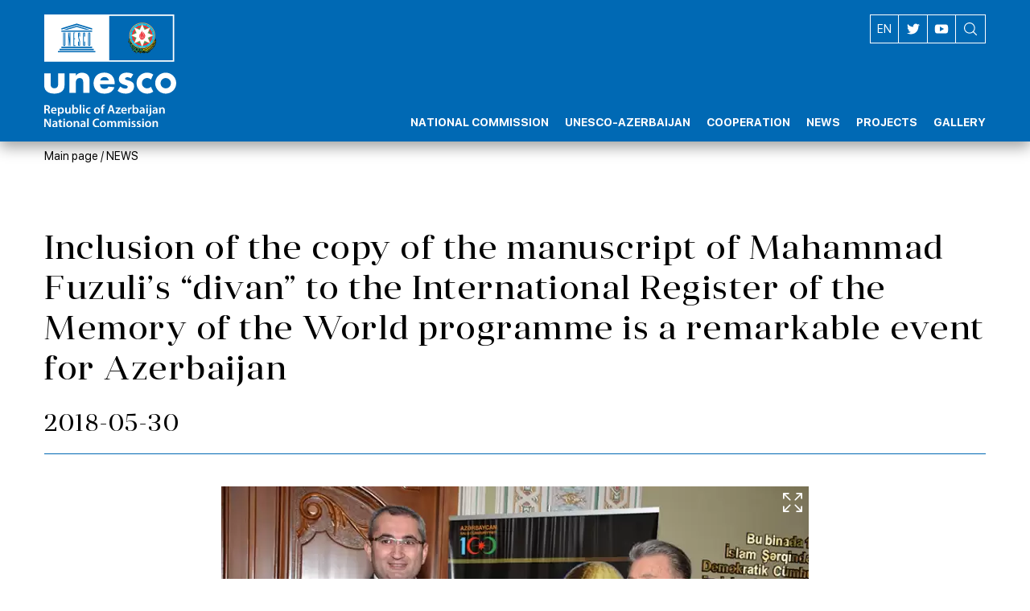

--- FILE ---
content_type: text/html; charset=UTF-8
request_url: https://unesco.az/en/articles/news/237
body_size: 9828
content:
<!DOCTYPE html>
<html lang="en">
    <head>
        <meta charset="utf-8">
        <meta name="viewport" content="width=device-width, initial-scale=1">
        <meta name="csrf-token" content="Vagvtb6UjfaUz7GfrQIvFvqWAhllpVEAwdeS2qxZ">
        <title>Inclusion of the copy of the manuscript of Mahammad Fuzuli’s “divan” to the International Register of the Memory of the World programme is a remarkable event for Azerbaijan ::: National Commission of the Republic of Azerbaijan for UNESCO</title>
<meta property="og:locale" content="en_EN" />
<meta property="og:title" content="Inclusion of the copy of the manuscript of Mahammad Fuzuli’s “divan” to the International Register of the Memory of the World programme is a remarkable event for Azerbaijan ::: National Commission of the Republic of Azerbaijan for UNESCO" />
<meta property="og:type" content="article" />
<meta property="og:url" content="https://unesco.az/en/articles/news/237" />
<meta property="og:image" content="https://www.unesco.az/storage/57/conversions/news_152776501211115-article_thumb.jpg"/>
<meta property="og:site_name" content="National Commission of the Republic of Azerbaijan for UNESCO" />
    <meta property="og:description" content="         
&amp;nbsp;


On May 30, at the Institute of Manuscripts of the Azerbaijan National Academy..." />
<meta name="twitter:title" content="Inclusion of the copy of the manuscript of Mahammad Fuzuli’s “divan” to the International Register of the Memory of the World programme is a remarkable event for Azerbaijan ::: National Commission of the Republic of Azerbaijan for UNESCO">
    <meta name="twitter:description" content="         
&amp;nbsp;


On May 30, at the Institute of Manuscripts of the Azerbaijan National Academy...">
<meta name="twitter:image" content="https://www.unesco.az/storage/57/conversions/news_152776501211115-article_thumb.jpg">
<meta name="twitter:card" content="summary_large_image">
    <meta name="description" content="         
&amp;nbsp;


On May 30, at the Institute of Manuscripts of the Azerbaijan National Academy...">
        <link rel="stylesheet" href="https://unesco.az/assets/media/css/style.min.css">
        <link rel="apple-touch-icon" sizes="180x180" href="https://unesco.az/assets/media/fav/apple-touch-icon.png">

        <link rel="icon" type="image/png" sizes="32x32" href="https://unesco.az/assets/media/fav/favicon-32x32.png">

        <link rel="icon" type="image/png" sizes="16x16" href="https://unesco.az/assets/media/fav/favicon-16x16.png">

        <link rel="manifest" href="https://unesco.az/assets/media/fav/site.webmanifest">

        <link rel="mask-icon" href="https://unesco.az/assets/media/fav/safari-pinned-tab.svg" color="#5bbad5">

        <meta name="msapplication-TileColor" content="#da532c">

        <meta name="theme-color" content="#ffffff">

<!-- Google Tag Manager -->
<script>(function(w,d,s,l,i){w[l]=w[l]||[];w[l].push({'gtm.start':
new Date().getTime(),event:'gtm.js'});var f=d.getElementsByTagName(s)[0],
j=d.createElement(s),dl=l!='dataLayer'?'&l='+l:'';j.async=true;j.src=
'https://www.googletagmanager.com/gtm.js?id='+i+dl;f.parentNode.insertBefore(j,f);
})(window,document,'script','dataLayer','GTM-KWH2GGK');</script>
<!-- End Google Tag Manager -->
    </head>
    <body>
<!-- Google Tag Manager (noscript) -->
<noscript><iframe src="https://www.googletagmanager.com/ns.html?id=GTM-KWH2GGK"
height="0" width="0" style="display:none;visibility:hidden"></iframe></noscript>
<!-- End Google Tag Manager (noscript) -->
    <div class="site-wrapper">
        <header>
    <div class="container">
        <div class="header__inner">
            <div class="logo-wrapper">
                <a href="https://unesco.az/en" class="logo">
                    <picture>
                        <img src="https://unesco.az/assets/media/img/unesco-logo-white-fixed.svg" alt="National Commission of the Republic of Azerbaijan for UNESCO" width="164" height="140">
                    </picture>
                </a>
            </div>
            <div class="header__navigation">
                <div class="header__top">
                    <div class="langs">
                        <span class="langs__active-lang">EN</span>
                        <div class="langs__other-langs">
                            <ul>
                                                                                                        <li>
                                        <a rel="alternate" hreflang="az" href="https://unesco.az/az/articles/news/237">
                                            AZ
                                        </a>
                                    </li>
                                                                                                                                                                    </ul>
                        </div>
                    </div>
                    <ul class="header__socials">







                        <li>
                            <a target="_blank" href="https://twitter.com/unesco_az?lang=en">
                                <svg width="16" height="16">
                                    <use xlink:href="#twitter"></use>
                                </svg>
                            </a>
                        </li>
                        <li>
                            <a href="#">
                                <svg width="16" height="11">
                                    <use xlink:href="#youtube"></use>
                                </svg>
                            </a>
                        </li>
                    </ul>
                    <div class="search">
                        <form>
                            <button class="search__call">
                                <svg>
                                    <use xlink:href="#search"></use>
                                </svg>
                            </button>
                        </form>
                    </div>
                </div>
                <div class="menu-wrapper">
                    <ul class="menu"><li class="menu__item menu__item--with-drp"><a href='javascript:void(0);' class='menu__item-link' title='NATIONAL COMMISSION'><span>NATIONAL COMMISSION</span></a><div class='menu__item-dropdown'><ul><li><a href="https://unesco.az/en/pages/milli-komissya-haqqinda" title="About">About</a></li><li><a href="https://unesco.az/en/pages/milli-komissiyasinin-terkibi" title="Composition">Composition</a></li><li><a href="https://unesco.az/en/pages/staff" title="Our Staff">Our Staff</a></li><li><a href="https://unesco.az/en/pages/permanent_delegation" title="Permanent delegation">Permanent delegation</a></li><li><a href="https://unesco.az/en/contacts" title="Contacts">Contacts</a></li></ul></div></li><li class="menu__item menu__item--with-drp"><a href='javascript:void(0);' class='menu__item-link' title='UNESCO-AZERBAIJAN'><span>UNESCO-AZERBAIJAN</span></a><div class='menu__item-dropdown'><ul><li><a href="https://unesco.az/en/pages/about_unesco" title="About UNESCO">About UNESCO</a></li><li><a href="https://unesco.az/en/pages/cooperation-soviet-era" title="Cooperation during the Soviet era">Cooperation during the Soviet era</a></li><li><a href="https://unesco.az/en/pages/cooperation-unesco-republic-azerbaijan" title="Cooperation between UNESCO and the Republic of Azerbaijan">Cooperation between UNESCO and the Republic of Azerbaijan</a></li><li><a href="https://unesco.az/en/pages/events-organized-azerbaijan-participation-unesco" title="Events organized in Azerbaijan with participation of UNESCO">Events organized in Azerbaijan with participation of UNESCO</a></li><li><a href="https://unesco.az/en/pages/chronology-visits-unesco-directors-general-azerbaijan" title="Chronology of visits of UNESCO Directors-General to Azerbaijan">Chronology of visits of UNESCO Directors-General to Azerbaijan</a></li><li><a href="https://unesco.az/en/pages/unesco-goodwill-ambassador-mehriban-aliyeva" title="UNESCO Goodwill Ambassador Mehriban Aliyeva">UNESCO Goodwill Ambassador Mehriban Aliyeva</a></li></ul></div></li><li class="menu__item menu__item--with-drp"><a href='javascript:void(0);' class='menu__item-link' title='COOPERATION'><span>COOPERATION</span></a><div class='menu__item-dropdown'><ul><li><a href="https://unesco.az/en/categories/education-cooperation" title="Education">Education</a></li><li><a href="https://unesco.az/en/categories/science-cooperation" title="Science">Science</a></li><li><a href="https://unesco.az/en/categories/culture-cooperation" title="Culture">Culture</a></li><li><a href="https://unesco.az/en/categories/communication-information-cooperation" title="Communication and Information">Communication and Information</a></li><li><a href="https://unesco.az/en/categories/youth-sport-cooperation" title="Youth and Sport">Youth and Sport</a></li><li><a href="https://unesco.az/en/categories/gender-equality-cooperation" title="Gender equality">Gender equality</a></li></ul></div></li><li class="menu__item"><a href="https://unesco.az/en/categories/news" title="NEWS" class="menu__item-link"><span>NEWS</span></a></li><li class="menu__item menu__item--with-drp"><a href='javascript:void(0);' class='menu__item-link' title='PROJECTS'><span>PROJECTS</span></a><div class='menu__item-dropdown'><ul><li><a href="https://unesco.az/en/pages/framework-agreement" title="Framework Agreement">Framework Agreement</a></li><li><a href="https://unesco.az/en/pages/anniversaries-programme" title="Anniversaries Programme">Anniversaries Programme</a></li><li><a href="https://unesco.az/en/categories/publications" title="Publications">Publications</a></li></ul></div></li><li class="menu__item menu__item--with-drp"><a href='javascript:void(0);' class='menu__item-link' title='GALLERY'><span>GALLERY</span></a><div class='menu__item-dropdown'><ul><li><a href="https://unesco.az/en/categories/gallery" title="Video">Video</a></li><li><a href="https://unesco.az/en/categories/photo" title="Photo">Photo</a></li><li><a href="https://unesco.az/en/categories/destroyed-monuments" title="Destroyed Monuments">Destroyed Monuments</a></li></ul></div></li></ul>
                </div>
                <button class="hamburger">
                    <span class="hamburger__line"></span>
                    <span class="hamburger__line"></span>
                    <span class="hamburger__line"></span>
                </button>
            </div>
        </div>
    </div>
    <form action="https://unesco.az/en/search" id="search-pannel" class="search-pannel">
        <div class="container">
            <div class="search-area">
                <input name="query" type="text" placeholder="SEARCH">
                <div class="search-area__dp">
                    <button class="search-area__icon search-icon">
                        <svg>
                            <use xlink:href="#search"></use>
                        </svg>
                    </button>
                    <button id="search-close" class="search-area__icon search-close-icon">
                        <svg>
                            <use xlink:href="#search-cancel"></use>
                        </svg>
                    </button>
                </div>
            </div>
        </div>
    </form>
</header>
<div class="fixed-header-correct"></div>
                    <script type="application/ld+json">
    {
      "@context": "https://schema.org",
      "@type": "BreadcrumbList",
      "itemListElement": [
      {
        "@type": "ListItem",
        "position": 1,
        "name": "site.homepage",
        "item": "https://unesco.az/en"
      },
                              {
              "@type": "ListItem",
              "position": 2,
              "name": "NEWS",
              "item": "https://unesco.az/en/categories/news"
            }
                                        ]
      }


    </script>
    <div class="breadcrumbs">
        <div class="container">
            <ul class="breadcrumbs__list">
                <li class="breadcrumbs__list-item">
                    <a href="https://unesco.az/en" title="Main page">Main page</a>
                </li>
                                    <li class="breadcrumbs__list-item ">
                        /
                        <a href="https://unesco.az/en/categories/news">NEWS</a>
                    </li>
                            </ul>
        </div>
    </div>
                <section class="text-content">
        <div class="container">
            <div class="section-heading-wrapper">
                <h1 class="section-heading">Inclusion of the copy of the manuscript of Mahammad Fuzuli’s “divan” to the International Register of the Memory of the World programme is a remarkable event for Azerbaijan</h1>
                                <span class="text-content__date">2018-05-30</span>
                            </div>
            <div class="text-content__inner">
                                <div class="text-content__left">
                    <div class="text-content__left-inner">
                        <div class="ww">
                            <figure><a data-caption="Inclusion of the copy of the manuscript of Mahammad Fuzuli’s “divan” to the International Register of the Memory of the World programme is a remarkable event for Azerbaijan" data-fancybox="gallery" href="https://www.unesco.az/storage/uploads/rich_text/08cIYTk6t308s47J1645362037_1920x1080.jpg"><span class="fs-icon"><svg height="40" width="40"> <use xlink:href="#fs-icon"></use> </svg> </span> <picture> <source srcset="https://www.unesco.az/storage/uploads/rich_text/ReuMmnXNdHqQgYOX1645362036_730x530.webp" type="image/webp" /> <source srcset="https://www.unesco.az/storage/uploads/rich_text/ReuMmnXNdHqQgYOX1645362036_730x530.jpg" type="image/jpeg" /> <img alt="Inclusion of the copy of the manuscript of Mahammad Fuzuli’s “divan” to the International Register of the Memory of the World programme is a remarkable event for Azerbaijan" height="577" loading="lazy" src="https://www.unesco.az/storage/uploads/rich_text/ReuMmnXNdHqQgYOX1645362036_730x530.jpg" width="770" /> </picture> </a>
<figcaption> </figcaption>
</figure>

<p>On May 30, at the Institute of Manuscripts of the Azerbaijan National Academy of Sciences (ANAS) a presentation ceremony was held regarding Inclusion of the copy of the manuscript of Mahammad Fuzuli’s “divan” to the International Register of the Memory of the World programme.</p>

<p>Speaking at the event, president of ANAS, academician Akif Alizadeh assessed the inclusion of the poet&#39;s copy of the manuscript “Divan" to the International Register of the Memory of the World programme as a significant event for Azerbaijan.</p>

<p>Academician A.Alizadeh underlined the special attention of President Ilham Aliyev and First Vice President Mehriban Aliyeva to the promotion and introduction of the rich cultural heritage of our country in the world.</p>

<p>Speaking about the great contribution of the poet to the treasury of the world culture, the head of ANAS said that this work is considered to be the most prominent Turkic (Azerbaijani) version of Fuzuli, the Baku manuscript which is copied 16 years after the poet&#39;s death in 1572. It was noted that in 1936 manuscript donated by prominent literary scholar Salman Mumtaz to the library of the Azerbaijani branch of the former USSR Academy of Sciences.</p>

<p>A.Alizade emphasized the importance of inclusion other Azerbaijani thinkers in the International Register of the Memory of the World programme.</p>

<p>Vice-President of ANAS, academician Isa Habibbayli said that the inclusion of the copy of M.Fuzuli’s manuscript to the Memory of the World International Register is a very important historical, cultural event for our people and Azerbaijan’s scientific community.</p>

<p>Academician said: "The presence of the great poet&#39;s manuscript in the “UNESCO Memory of the World International Register is an important step that confirms Fuzuli&#39;s art as a global literary asset. Inclusion of the manuscript in this authoritative organization is one of the arguments that illustrate the importance of Fuzuli to humanity as well as the role of the great poet in today&#39;s world culture. This is of great importance for Azerbaijan, as well. Inclusion of the copy of Fuzuli&#39;s manuscript to the Memory of the World International Register as an example of Azerbaijan&#39;s cultural heritage is an important event which confirms that the outstanding poet belongs to our people. This will prove the balance of views on the fact that Fuzuli belongs to our people in the international arena and in subsequent processes for the Azerbaijan. Fuzuli, is one of the great luminaries of world literature, whose heritage is a common literary-cultural treasure of all Turkic nations. But his homeland is Azerbaijan. In our country, since the beginning of the twentieth century valuable monographs have been made and dissertations have been written about the work of the great poet and poet&#39;s works have been published in many copies in our country many times.The works of the great thinker have been translated into world languages and distributed in Azerbaijan.</p>

<p>Secretary General of the National Commission of the Republic of Azerbaijan for UNESCO, Elnur Sultanov said that National Leader Heydar Aliyev has always appreciated Fuzuli&#39;s creativity, which enriches the world culture and literature. He noted that in 1996, the 500th anniversary of the poet&#39;s birth was celebrated in the framework of the UNESCO programme on anniversaries of eminent personalities and historic events. Saying that today&#39;s presentation ceremony coincides with the 100th anniversary of the establishment of the Azerbaijan Democratic Republic (ADR), E.Sultanov noted that great attention paid to M.Fuzuli and his creative activity during the ADR period.</p>

<p>It was noted that the First Vice President of the Republic of Azerbaijan, Mrs. Mehriban Aliyeva has exceptional services in promoting the rich cultural heritage of Azerbaijan in the world and inclusion of our heritage samples in the UNESCO list. Today, Azerbaijan closely cooperates with UNESCO in all its priority fields. Our country also participates successfully in the UNESCO Memory of the World Program. UNESCO Memory of the World International Register includes two valuable works of Azerbaijan. The manuscript of this poet&#39;s "Divan" is dated to 1572 and contains more than 400 poems written in our mother language. This famous work by M.Fuzuli has been appreciated by UNESCO and its importance to humanity is confirmed by the certificate signed by the Director-General of the organization.</p>

<p>Then E. Sultanov presented UNESCO certificate to academician A.Alizadeh.</p>

<p>Academician-secretary of ANAS Department of Humanities, director of the Institute of Manuscripts, academician Teymur Karimli, gave information about M. Fuzuli&#39;s rich literary-philosophical heritage, said that the poet&#39;s creativity is important for the Eastern poetry as well as for the world literature. T. Kerimli emphasized that "Leyli and Majnun" written by the poet is a work of culture and ethics.</p>

<p>Director of the Nizami Ganjavi National Museum of Azerbaijan Literature named after Nizami Ganjavi, academician Rafael Huseynov called the inclusion of one of Azerbaijan&#39;s classical wealth as one of the masterpieces of the world heritage in UNESCO list is a great achievement. It was noted that the relations of Azerbaijan with UNESCO began in the early 90s’ of the last century. Close cooperation of our country with this authoritative organization began in 1996 after signing an agreement on cooperation between UNESCO and Azerbaijan.</p>

<p>Academician noted that First Vice President Mrs. Mehriban Aliyeva has exceptional services in Azerbaijan for UNESCO self-approval. Mrs. Mehriban Aliyeva has great services in the promotion of our cultural heritage as well as international recognition of the Gobustan State Historical and Artistic Preservation in the UNESCO World Heritage List.</p>

<p>The speakers noted that this remarkable event is of great importance for the country&#39;s culture and science.</p>
                        </div>
                                            </div>
                </div>
                            </div>
        </div>
    </section>
        <div class="section partners">
    <div class="container">
        <div class="partners__inner block--top-bordered">
                        <a href="https://www.heydaraliyevcenter.az/" title="Heydar Aliyev Center" target="_blank" class="partners__item">
                <picture>
                    <source srcset="https://www.unesco.az/storage/309/conversions/01_banner_heydar_aliyev_az_01-bannerWebp.webp" type="image/webp">
                    <source srcset="https://www.unesco.az/storage/309/conversions/01_banner_heydar_aliyev_az_01-banner.jpg" type="image/jpeg">
                    <img loading="lazy" src="https://www.unesco.az/storage/309/conversions/01_banner_heydar_aliyev_az_01-banner.jpg" width="190" height="107" alt="Heydar Aliyev Center">
                </picture>
            </a>
                        <a href="https://en.president.az/" title="Official web-site of President of Azerbaijan Republic" target="_blank" class="partners__item">
                <picture>
                    <source srcset="https://www.unesco.az/storage/310/conversions/02_banner_ilham_aliyev_az_01-bannerWebp.webp" type="image/webp">
                    <source srcset="https://www.unesco.az/storage/310/conversions/02_banner_ilham_aliyev_az_01-banner.jpg" type="image/jpeg">
                    <img loading="lazy" src="https://www.unesco.az/storage/310/conversions/02_banner_ilham_aliyev_az_01-banner.jpg" width="190" height="107" alt="Official web-site of President of Azerbaijan Republic">
                </picture>
            </a>
                        <a href="https://mehriban-aliyeva.az/en/" title="Mehriban Aliyeva" target="_blank" class="partners__item">
                <picture>
                    <source srcset="https://www.unesco.az/storage/311/conversions/03_banner_mehriban_aliyeva_az_01-bannerWebp.webp" type="image/webp">
                    <source srcset="https://www.unesco.az/storage/311/conversions/03_banner_mehriban_aliyeva_az_01-banner.jpg" type="image/jpeg">
                    <img loading="lazy" src="https://www.unesco.az/storage/311/conversions/03_banner_mehriban_aliyeva_az_01-banner.jpg" width="190" height="107" alt="Mehriban Aliyeva">
                </picture>
            </a>
                        <a href="https://heydar-aliyev-foundation.org/en" title="Heydar Aliyev Foundation" target="_blank" class="partners__item">
                <picture>
                    <source srcset="https://www.unesco.az/storage/312/conversions/04_banner_heydar_aliyev_foundation_az_01-bannerWebp.webp" type="image/webp">
                    <source srcset="https://www.unesco.az/storage/312/conversions/04_banner_heydar_aliyev_foundation_az_01-banner.jpg" type="image/jpeg">
                    <img loading="lazy" src="https://www.unesco.az/storage/312/conversions/04_banner_heydar_aliyev_foundation_az_01-banner.jpg" width="190" height="107" alt="Heydar Aliyev Foundation">
                </picture>
            </a>
                        <a href="https://en.unesco.org/" title="UNESCO" target="_blank" class="partners__item">
                <picture>
                    <source srcset="https://www.unesco.az/storage/313/conversions/05_banner_unesco_01-bannerWebp.webp" type="image/webp">
                    <source srcset="https://www.unesco.az/storage/313/conversions/05_banner_unesco_01-banner.jpg" type="image/jpeg">
                    <img loading="lazy" src="https://www.unesco.az/storage/313/conversions/05_banner_unesco_01-banner.jpg" width="190" height="107" alt="UNESCO">
                </picture>
            </a>
                        <a href="https://unesco.mfa.gov.az/en" title="Permanent Delegation of the Republic of Azerbaijan to UNESCO" target="_blank" class="partners__item">
                <picture>
                    <source srcset="https://www.unesco.az/storage/314/conversions/unesco_paris_logo_az_01-bannerWebp.webp" type="image/webp">
                    <source srcset="https://www.unesco.az/storage/314/conversions/unesco_paris_logo_az_01-banner.jpg" type="image/jpeg">
                    <img loading="lazy" src="https://www.unesco.az/storage/314/conversions/unesco_paris_logo_az_01-banner.jpg" width="190" height="107" alt="Permanent Delegation of the Republic of Azerbaijan to UNESCO">
                </picture>
            </a>
                    </div>
    </div>
</div>
    <div class="partners-interactive section">
    <div class="container">
        <div class="partners-interactive__inner block--top-bordered">
            <div class="partners-scroller">
                                <div class="partners-scroller__item">
                    <a href="https://mfa.gov.az/en" target="_blank" title="Ministry of Foreign Affairs of the Republic of Azerbaijan" class="partners-scroller__item-inner">
                        <picture>
                            <source srcset="https://www.unesco.az/storage/318/conversions/ministry_of_foreign_affairs_01-icons.jpg" type="image/webp">
                            <source srcset="https://www.unesco.az/storage/318/conversions/ministry_of_foreign_affairs_01-icons.jpg" type="image/jpeg">
                            <img loading="lazy" src="https://www.unesco.az/storage/318/conversions/ministry_of_foreign_affairs_01-icons.jpg" width="140" height="140" alt="Ministry of Foreign Affairs of the Republic of Azerbaijan">
                        </picture>
                        <h3 class="partners-scroller__item-title">Ministry of Foreign Affairs of the Republic of Azerbaijan</h3>
                    </a>
                </div>
                                <div class="partners-scroller__item">
                    <a href="http://mct.gov.az/en" target="_blank" title="Ministry of Culture of the Republic of Azerbaijan" class="partners-scroller__item-inner">
                        <picture>
                            <source srcset="https://www.unesco.az/storage/327/conversions/ministry_of_culture_02-icons.jpg" type="image/webp">
                            <source srcset="https://www.unesco.az/storage/327/conversions/ministry_of_culture_02-icons.jpg" type="image/jpeg">
                            <img loading="lazy" src="https://www.unesco.az/storage/327/conversions/ministry_of_culture_02-icons.jpg" width="140" height="140" alt="Ministry of Culture of the Republic of Azerbaijan">
                        </picture>
                        <h3 class="partners-scroller__item-title">Ministry of Culture of the Republic of Azerbaijan</h3>
                    </a>
                </div>
                                <div class="partners-scroller__item">
                    <a href="https://edu.gov.az/en/" target="_blank" title="Ministry of Education of the Republic of Azerbaijan" class="partners-scroller__item-inner">
                        <picture>
                            <source srcset="https://www.unesco.az/storage/320/conversions/ministry_of_education_01-icons.jpg" type="image/webp">
                            <source srcset="https://www.unesco.az/storage/320/conversions/ministry_of_education_01-icons.jpg" type="image/jpeg">
                            <img loading="lazy" src="https://www.unesco.az/storage/320/conversions/ministry_of_education_01-icons.jpg" width="140" height="140" alt="Ministry of Education of the Republic of Azerbaijan">
                        </picture>
                        <h3 class="partners-scroller__item-title">Ministry of Education of the Republic of Azerbaijan</h3>
                    </a>
                </div>
                                <div class="partners-scroller__item">
                    <a href="https://mincom.gov.az/en/" target="_blank" title="Ministry of Digital Development and Transport of the Republic of Azerbaijan" class="partners-scroller__item-inner">
                        <picture>
                            <source srcset="https://www.unesco.az/storage/330/conversions/ministry_of_digital_development_and_transport_01-icons.jpg" type="image/webp">
                            <source srcset="https://www.unesco.az/storage/330/conversions/ministry_of_digital_development_and_transport_01-icons.jpg" type="image/jpeg">
                            <img loading="lazy" src="https://www.unesco.az/storage/330/conversions/ministry_of_digital_development_and_transport_01-icons.jpg" width="140" height="140" alt="Ministry of Digital Development and Transport of the Republic of Azerbaijan">
                        </picture>
                        <h3 class="partners-scroller__item-title">Ministry of Digital Development and Transport of the Republic of Azerbaijan</h3>
                    </a>
                </div>
                                <div class="partners-scroller__item">
                    <a href="https://www.mys.gov.az/en" target="_blank" title="Ministry of Youth and Sport of the Republic of Azerbaijan" class="partners-scroller__item-inner">
                        <picture>
                            <source srcset="https://www.unesco.az/storage/668/conversions/ministry_of_youth_and_sport_02-icons.jpg" type="image/webp">
                            <source srcset="https://www.unesco.az/storage/668/conversions/ministry_of_youth_and_sport_02-icons.jpg" type="image/jpeg">
                            <img loading="lazy" src="https://www.unesco.az/storage/668/conversions/ministry_of_youth_and_sport_02-icons.jpg" width="140" height="140" alt="Ministry of Youth and Sport of the Republic of Azerbaijan">
                        </picture>
                        <h3 class="partners-scroller__item-title">Ministry of Youth and Sport of the Republic of Azerbaijan</h3>
                    </a>
                </div>
                                <div class="partners-scroller__item">
                    <a href="https://science.gov.az/en" target="_blank" title="Azerbaijan National Academy of Science" class="partners-scroller__item-inner">
                        <picture>
                            <source srcset="https://www.unesco.az/storage/308/conversions/academy_of_science_logo_01-icons.jpg" type="image/webp">
                            <source srcset="https://www.unesco.az/storage/308/conversions/academy_of_science_logo_01-icons.jpg" type="image/jpeg">
                            <img loading="lazy" src="https://www.unesco.az/storage/308/conversions/academy_of_science_logo_01-icons.jpg" width="140" height="140" alt="Azerbaijan National Academy of Science">
                        </picture>
                        <h3 class="partners-scroller__item-title">Azerbaijan National Academy of Science</h3>
                    </a>
                </div>
                                <div class="partners-scroller__item">
                    <a href="http://eco.gov.az/" target="_blank" title="Ministry of Ecology and Natural Resources of the Republic of Azerbaijan" class="partners-scroller__item-inner">
                        <picture>
                            <source srcset="https://www.unesco.az/storage/328/conversions/ministry_of_ecology_and_natural_resources_01-icons.jpg" type="image/webp">
                            <source srcset="https://www.unesco.az/storage/328/conversions/ministry_of_ecology_and_natural_resources_01-icons.jpg" type="image/jpeg">
                            <img loading="lazy" src="https://www.unesco.az/storage/328/conversions/ministry_of_ecology_and_natural_resources_01-icons.jpg" width="140" height="140" alt="Ministry of Ecology and Natural Resources of the Republic of Azerbaijan">
                        </picture>
                        <h3 class="partners-scroller__item-title">Ministry of Ecology and Natural Resources of the Republic of Azerbaijan</h3>
                    </a>
                </div>
                                <div class="partners-scroller__item">
                    <a href="https://tourism.gov.az/" target="_blank" title="State Tourism Agency of the Republic of Azerbaijan" class="partners-scroller__item-inner">
                        <picture>
                            <source srcset="https://www.unesco.az/storage/1647/conversions/state_tourism_agency_02-icons.jpg" type="image/webp">
                            <source srcset="https://www.unesco.az/storage/1647/conversions/state_tourism_agency_02-icons.jpg" type="image/jpeg">
                            <img loading="lazy" src="https://www.unesco.az/storage/1647/conversions/state_tourism_agency_02-icons.jpg" width="140" height="140" alt="State Tourism Agency of the Republic of Azerbaijan">
                        </picture>
                        <h3 class="partners-scroller__item-title">State Tourism Agency of the Republic of Azerbaijan</h3>
                    </a>
                </div>
                                <div class="partners-scroller__item">
                    <a href="https://azcarpetmuseum.az/" target="_blank" title="Azerbaijan Carpet Museum" class="partners-scroller__item-inner">
                        <picture>
                            <source srcset="https://www.unesco.az/storage/329/conversions/azerbaijan_carpe_museum_01-icons.jpg" type="image/webp">
                            <source srcset="https://www.unesco.az/storage/329/conversions/azerbaijan_carpe_museum_01-icons.jpg" type="image/jpeg">
                            <img loading="lazy" src="https://www.unesco.az/storage/329/conversions/azerbaijan_carpe_museum_01-icons.jpg" width="140" height="140" alt="Azerbaijan Carpet Museum">
                        </picture>
                        <h3 class="partners-scroller__item-title">Azerbaijan Carpet Museum</h3>
                    </a>
                </div>
                                <div class="partners-scroller__item">
                    <a href="https://icherisheher.gov.az/en" target="_blank" title="State Historical-Architectural Reserve &#039;Icherisheher&quot;" class="partners-scroller__item-inner">
                        <picture>
                            <source srcset="https://www.unesco.az/storage/331/conversions/state_historical_architectural_reserve_icherisheher_logo_01-icons.jpg" type="image/webp">
                            <source srcset="https://www.unesco.az/storage/331/conversions/state_historical_architectural_reserve_icherisheher_logo_01-icons.jpg" type="image/jpeg">
                            <img loading="lazy" src="https://www.unesco.az/storage/331/conversions/state_historical_architectural_reserve_icherisheher_logo_01-icons.jpg" width="140" height="140" alt="State Historical-Architectural Reserve &#039;Icherisheher&quot;">
                        </picture>
                        <h3 class="partners-scroller__item-title">State Historical-Architectural Reserve &#039;Icherisheher&quot;</h3>
                    </a>
                </div>
                            </div>
            <div class="dots-wrapper--type-1"></div>
        </div>
    </div>
</div>

<footer>
    <div class="container">
        <div class="footer__inner">
            <div class="footer__left-col">
                <span class="copyrights">© National Commission of the Republic of Azerbaijan for UNESCO 2026</span>
                                <nav class="footer__links">
                                        <a href="https://unesco.az/en/pages/privacy-policy" title="Privacy policy">Privacy policy</a>
                                        <a href="https://unesco.az/en/pages/terms-of-use" title="Terms of use">Terms of use</a>
                                        <a href="https://unesco.az/en/sitemap" title="Sitemap">Sitemap</a>
                                    </nav>
                            </div>
            <div class="footer__right-col">
                <ul class="footer__socials">
                    <li>
                        <a target="_blank" href="https://twitter.com/unesco_az?lang=en">
                            <svg width="24" height="24">
                                <use xlink:href="#twitter"></use>
                            </svg>
                        </a>
                    </li>
                    <li>
                        <a href="#" title="You Tube">
                            <svg width="24" height="24">
                                <use xlink:href="#youtube"></use>
                            </svg>
                        </a>
                    </li>
                </ul>
                <span class="autors">Created by <a href="https://www.mediadesign.az/az" target="_blank" title="Web studio MediaDesign - web site development and creation">MEDIADESIGN</a></span>
            </div>
        </div>
    </div>
</footer>
        <button class="scroll-to-top-btn" data-transition="300">
            <svg><use xlink:href="#menu-back-icon"></use></svg>
        </button>
        <svg display="none">
            <symbol id="facebook" viewbox="0 0 23.101 23.101">
                <g>
                    <path
                        d="M8.258,4.458c0-0.144,0.02-0.455,0.06-0.931c0.043-0.477,0.223-0.976,0.546-1.5c0.32-0.522,0.839-0.991,1.561-1.406
            C11.144,0.208,12.183,0,13.539,0h3.82v4.163h-2.797c-0.277,0-0.535,0.104-0.768,0.309c-0.231,0.205-0.35,0.4-0.35,0.581v2.59h3.914
            c-0.041,0.507-0.086,1-0.138,1.476l-0.155,1.258c-0.062,0.425-0.125,0.819-0.187,1.182h-3.462v11.542H8.258V11.558H5.742V7.643
            h2.516V4.458z"/>
                </g>
            </symbol>
            <symbol id="insta" viewbox="0 0 169.063 169.063">
                <g>
                    <path
                        d="M122.406,0H46.654C20.929,0,0,20.93,0,46.655v75.752c0,25.726,20.929,46.655,46.654,46.655h75.752
            c25.727,0,46.656-20.93,46.656-46.655V46.655C169.063,20.93,148.133,0,122.406,0z M154.063,122.407
            c0,17.455-14.201,31.655-31.656,31.655H46.654C29.2,154.063,15,139.862,15,122.407V46.655C15,29.201,29.2,15,46.654,15h75.752
            c17.455,0,31.656,14.201,31.656,31.655V122.407z"/>
                    <path
                        d="M84.531,40.97c-24.021,0-43.563,19.542-43.563,43.563c0,24.02,19.542,43.561,43.563,43.561s43.563-19.541,43.563-43.561
            C128.094,60.512,108.552,40.97,84.531,40.97z M84.531,113.093c-15.749,0-28.563-12.812-28.563-28.561
            c0-15.75,12.813-28.563,28.563-28.563s28.563,12.813,28.563,28.563C113.094,100.281,100.28,113.093,84.531,113.093z"/>
                    <path
                        d="M129.921,28.251c-2.89,0-5.729,1.17-7.77,3.22c-2.051,2.04-3.23,4.88-3.23,7.78c0,2.891,1.18,5.73,3.23,7.78
            c2.04,2.04,4.88,3.22,7.77,3.22c2.9,0,5.73-1.18,7.78-3.22c2.05-2.05,3.22-4.89,3.22-7.78c0-2.9-1.17-5.74-3.22-7.78
            C135.661,29.421,132.821,28.251,129.921,28.251z"/>
                </g>
            </symbol>
            <symbol id="youtube" viewbox="0 0 512 512">
                <g>
                    <g>
                        <path
                            d="M490.24,113.92c-13.888-24.704-28.96-29.248-59.648-30.976C399.936,80.864,322.848,80,256.064,80
                c-66.912,0-144.032,0.864-174.656,2.912c-30.624,1.76-45.728,6.272-59.744,31.008C7.36,138.592,0,181.088,0,255.904
                C0,255.968,0,256,0,256c0,0.064,0,0.096,0,0.096v0.064c0,74.496,7.36,117.312,21.664,141.728
                c14.016,24.704,29.088,29.184,59.712,31.264C112.032,430.944,189.152,432,256.064,432c66.784,0,143.872-1.056,174.56-2.816
                c30.688-2.08,45.76-6.56,59.648-31.264C504.704,373.504,512,330.688,512,256.192c0,0,0-0.096,0-0.16c0,0,0-0.064,0-0.096
                C512,181.088,504.704,138.592,490.24,113.92z M192,352V160l160,96L192,352z"/>
                    </g>
                </g>
            </symbol>
            <symbol id="enter" viewbox="0 -10 490.66667 490">
                <path
                    d="m325.332031 251h-309.332031c-8.832031 0-16-7.167969-16-16s7.167969-16 16-16h309.332031c8.832031 0 16 7.167969 16 16s-7.167969 16-16 16zm0 0"/><path
                    d="m240 336.332031c-4.097656 0-8.191406-1.554687-11.308594-4.691406-6.25-6.25-6.25-16.382813 0-22.636719l74.027344-74.023437-74.027344-74.027344c-6.25-6.25-6.25-16.386719 0-22.636719 6.253906-6.25 16.386719-6.25 22.636719 0l85.332031 85.335938c6.25 6.25 6.25 16.382812 0 22.632812l-85.332031 85.332032c-3.136719 3.160156-7.230469 4.714843-11.328125 4.714843zm0 0"/><path
                    d="m256 469.667969c-97.089844 0-182.804688-58.410157-218.410156-148.824219-3.242188-8.191406.808594-17.492188 9.023437-20.734375 8.191407-3.199219 17.515625.789063 20.757813 9.046875 30.742187 78.058594 104.789062 128.511719 188.628906 128.511719 111.742188 0 202.667969-90.925781 202.667969-202.667969s-90.925781-202.667969-202.667969-202.667969c-83.839844 0-157.886719 50.453125-188.628906 128.511719-3.265625 8.257812-12.566406 12.246094-20.757813 9.046875-8.214843-3.242187-12.265625-12.542969-9.023437-20.734375 35.605468-90.414062 121.320312-148.824219 218.410156-148.824219 129.386719 0 234.667969 105.28125 234.667969 234.667969s-105.28125 234.667969-234.667969 234.667969zm0 0"/>
            </symbol>
            <symbol id="twitter" viewbox="0 0 512 512">
                <g>
                    <g>
                        <path d="M512,97.248c-19.04,8.352-39.328,13.888-60.48,16.576c21.76-12.992,38.368-33.408,46.176-58.016
                    c-20.288,12.096-42.688,20.64-66.56,25.408C411.872,60.704,384.416,48,354.464,48c-58.112,0-104.896,47.168-104.896,104.992
                    c0,8.32,0.704,16.32,2.432,23.936c-87.264-4.256-164.48-46.08-216.352-109.792c-9.056,15.712-14.368,33.696-14.368,53.056
                    c0,36.352,18.72,68.576,46.624,87.232c-16.864-0.32-33.408-5.216-47.424-12.928c0,0.32,0,0.736,0,1.152
                    c0,51.008,36.384,93.376,84.096,103.136c-8.544,2.336-17.856,3.456-27.52,3.456c-6.72,0-13.504-0.384-19.872-1.792
                    c13.6,41.568,52.192,72.128,98.08,73.12c-35.712,27.936-81.056,44.768-130.144,44.768c-8.608,0-16.864-0.384-25.12-1.44
                    C46.496,446.88,101.6,464,161.024,464c193.152,0,298.752-160,298.752-298.688c0-4.64-0.16-9.12-0.384-13.568
                    C480.224,136.96,497.728,118.496,512,97.248z"/>
                    </g>
                </g>
            </symbol>
            <symbol id="search" viewbox="0 0 489.725 489.725">
                <g>
                    <path d="M344.5,368.712l116,116c3.3,3.3,7.7,5,12.1,5s8.8-1.7,12.1-5c6.7-6.7,6.7-17.6,0-24.3l-116-116
				c31-36.5,49.7-83.7,49.7-135.2c0-115.4-93.9-209.2-209.2-209.2S0,93.813,0,209.214s93.9,209.2,209.3,209.2
				C260.8,418.413,308,399.712,344.5,368.712z M34.3,209.214c0-96.5,78.5-174.9,174.9-174.9s174.9,78.5,174.9,174.9
				s-78.5,174.9-174.9,174.9S34.3,305.612,34.3,209.214z"/>
                </g>
            </symbol>
            <symbol id="search-cancel" viewbox="0 0 512.001 512.001">
                <g>
                    <path d="M284.286,256.002L506.143,34.144c7.811-7.811,7.811-20.475,0-28.285c-7.811-7.81-20.475-7.811-28.285,0L256,227.717
                L34.143,5.859c-7.811-7.811-20.475-7.811-28.285,0c-7.81,7.811-7.811,20.475,0,28.285l221.857,221.857L5.858,477.859
                c-7.811,7.811-7.811,20.475,0,28.285c3.905,3.905,9.024,5.857,14.143,5.857c5.119,0,10.237-1.952,14.143-5.857L256,284.287
                l221.857,221.857c3.905,3.905,9.024,5.857,14.143,5.857s10.237-1.952,14.143-5.857c7.811-7.811,7.811-20.475,0-28.285
                L284.286,256.002z"/>
                </g>
            </symbol>
            <symbol id="menu-back-icon" viewbox="0 0 240.823 240.823">
                <g>
                    <path id="Chevron_Right" d="M57.633,129.007L165.93,237.268c4.752,4.74,12.451,4.74,17.215,0c4.752-4.74,4.752-12.439,0-17.179
                l-99.707-99.671l99.695-99.671c4.752-4.74,4.752-12.439,0-17.191c-4.752-4.74-12.463-4.74-17.215,0L57.621,111.816
                C52.942,116.507,52.942,124.327,57.633,129.007z"/>
                </g>
            </symbol>
            <symbol id="fs-icon" viewbox="0 0 43 43">
                <g id="Layer_44">
                    <path d="M41.5,0H30.6c-0.8,0-1.5,0.7-1.5,1.5S29.8,3,30.6,3h7.3L26.3,14.6c-0.6,0.6-0.6,1.5-0.1,2.1c0.6,0.6,1.5,0.6,2.1,0.1c0,0,0.1,0,0.1-0.1L40,5.1v7.3c0,0.8,0.7,1.5,1.5,1.5s1.5-0.7,1.5-1.5V1.5C43,0.7,42.3,0,41.5,0z"/>
                    <path d="M5.1,3h7.3c0.8,0,1.5-0.7,1.5-1.5S13.2,0,12.4,0H1.5C0.7,0,0,0.7,0,1.5v10.9c0,0.8,0.7,1.5,1.5,1.5S3,13.2,3,12.4V5.1l11.6,11.6c0.6,0.6,1.5,0.6,2.1,0.1c0.6-0.6,0.6-1.5,0.1-2.1c0,0,0-0.1-0.1-0.1L5.1,3z"/>
                    <path d="M14.6,26.3L3,37.9v-7.3c0-0.8-0.7-1.5-1.5-1.5S0,29.8,0,30.6v10.9C0,42.3,0.7,43,1.5,43h10.9c0.8,0,1.5-0.7,1.5-1.5S13.2,40,12.4,40H5.1l11.6-11.6c0.6-0.6,0.5-1.6-0.1-2.1C16,25.8,15.2,25.8,14.6,26.3z"/>
                    <path d="M41.5,29.1c-0.8,0-1.5,0.7-1.5,1.5v7.3L28.4,26.3c-0.6-0.6-1.6-0.5-2.1,0.1c-0.5,0.6-0.5,1.5,0,2L37.9,40h-7.3c-0.8,0-1.5,0.7-1.5,1.5s0.7,1.5,1.5,1.5h10.9c0.8,0,1.5-0.7,1.5-1.5V30.6C43,29.8,42.3,29.1,41.5,29.1z"/>
                </g>
            </symbol>
        </svg>
    </div>
    <script src="https://unesco.az/assets/media/js/script.min.js"></script>
    
    </body>
</html>


--- FILE ---
content_type: text/css
request_url: https://unesco.az/assets/media/css/style.min.css
body_size: 13841
content:
@font-face{font-family:Anglecia-Pro;font-weight:400;font-style:normal;font-display:swap;src:url(../fonts/Anglecia-Pro-Display.woff) format('woff'),url(../fonts/Anglecia-Pro-Display.woff2) format('woff2')}@font-face{font-family:San-Francisco;font-weight:700;font-style:normal;font-display:swap;src:url(../fonts/San-Francisco-Bold.woff) format('woff'),url(../fonts/San-Francisco-Bold.woff2) format('woff2')}@font-face{font-family:San-Francisco;font-weight:600;font-style:normal;font-display:swap;src:url(../fonts/San-Francisco-Semibold.woff) format('woff'),url(../fonts/San-Francisco-Semibold.woff2) format('woff2')}@font-face{font-family:San-Francisco;font-weight:400;font-style:normal;font-display:swap;src:url(../fonts/San-Francisco-Regular.woff) format('woff'),url(../fonts/San-Francisco-Regular.woff2) format('woff2')}@font-face{font-family:San-Francisco;font-weight:300;font-style:normal;font-display:swap;src:url(../fonts/San-Francisco-Light.woff) format('woff'),url(../fonts/San-Francisco-Light.woff2) format('woff2')}a,abbr,acronym,address,applet,article,aside,audio,b,big,blockquote,body,canvas,caption,center,cite,code,dd,del,details,dfn,div,dl,dt,em,embed,fieldset,figcaption,figure,footer,form,h1,h2,h3,h4,h5,h6,header,hgroup,html,i,iframe,img,ins,kbd,label,legend,li,mark,menu,nav,object,ol,output,p,pre,q,ruby,s,samp,section,small,span,strike,strong,sub,summary,sup,table,tbody,td,tfoot,th,thead,time,tr,tt,u,ul,var,video{font:inherit;font-size:100%;margin:0;padding:0;vertical-align:baseline;border:0}:focus{outline:0}article,aside,details,figcaption,figure,footer,header,hgroup,menu,nav,section{display:block}body{line-height:1}ol,ul{list-style:none}blockquote,q{quotes:none}blockquote:after,blockquote:before,q:after,q:before{content:'';content:none}table{border-spacing:0;border-collapse:collapse}input[type=search]::-webkit-search-cancel-button,input[type=search]::-webkit-search-decoration,input[type=search]::-webkit-search-results-button,input[type=search]::-webkit-search-results-decoration{-webkit-appearance:none;-moz-appearance:none}input[type=search]{-webkit-box-sizing:content-box;box-sizing:content-box;-webkit-appearance:none;-moz-appearance:none}input{border:none;outline:0}input:active,input:focus,input:hover{border:none;outline:0}textarea{overflow:auto;resize:vertical;vertical-align:top}audio,canvas,video{display:inline-block;max-width:100%}audio:not([controls]){display:none;height:0}[hidden]{display:none}html{font-size:100%;-webkit-text-size-adjust:100%;-ms-text-size-adjust:100%}a:focus{outline:thin dotted}a:active,a:hover{outline:0}img{-ms-interpolation-mode:bicubic;border:0}figure{margin:0}form{margin:0}fieldset{margin:0 2px;padding:.35em .625em .75em;border:1px solid silver}legend{padding:0;white-space:normal;border:0}button,input,select,textarea{font-size:100%;margin:0;vertical-align:baseline}button,input{line-height:normal}button,select{text-transform:none}button,html input[type=button],input[type=reset],input[type=submit]{cursor:pointer;-webkit-appearance:button}button[disabled],html input[disabled]{cursor:default}input[type=checkbox],input[type=radio]{-webkit-box-sizing:border-box;box-sizing:border-box;padding:0}input[type=search]{-webkit-box-sizing:content-box;box-sizing:content-box;-webkit-appearance:textfield}input[type=search]::-webkit-search-cancel-button,input[type=search]::-webkit-search-decoration{-webkit-appearance:none}button::-moz-focus-inner,input::-moz-focus-inner{padding:0;border:0}textarea{overflow:auto;vertical-align:top}table{border-spacing:0;border-collapse:collapse}button,html,input,select,textarea{color:#222}button{border:none;outline:0}button:active,button:focus{outline:0}::-moz-selection{background:#b3d4fc;text-shadow:none}::selection{background:#b3d4fc;text-shadow:none}img{display:block}fieldset{margin:0;padding:0;border:0}textarea{resize:vertical}.chromeframe{margin:0;padding:0;color:#000;background:#ccc}.slick-slider{position:relative;display:block;-webkit-box-sizing:border-box;box-sizing:border-box;-webkit-user-select:none;-moz-user-select:none;-ms-user-select:none;user-select:none;-webkit-touch-callout:none;-ms-touch-action:pan-y;touch-action:pan-y;-webkit-tap-highlight-color:transparent}.slick-list{position:relative;display:block;overflow:hidden;margin:0;padding:0}.slick-list:focus{outline:0}.slick-list.dragging{cursor:pointer;cursor:hand}.slick-slider .slick-list,.slick-slider .slick-track{-webkit-transform:translate3d(0,0,0);-ms-transform:translate3d(0,0,0);transform:translate3d(0,0,0)}.slick-track{position:relative;top:0;left:0;display:block;margin-right:auto;margin-left:auto}.slick-track:after,.slick-track:before{display:table;content:''}.slick-track:after{clear:both}.slick-loading .slick-track{visibility:hidden}.slick-slide{display:none;float:left;height:100%;min-height:1px}[dir=rtl] .slick-slide{float:right}.slick-slide img{display:block}.slick-slide.slick-loading img{display:none}.slick-slide.dragging img{pointer-events:none}.slick-initialized .slick-slide{display:block}.slick-loading .slick-slide{visibility:hidden}.slick-vertical .slick-slide{display:block;height:auto;border:1px solid transparent}.slick-arrow.slick-hidden{display:none}body.compensate-for-scrollbar{overflow:hidden}.fancybox-active{height:auto}.fancybox-is-hidden{position:absolute!important;top:-9999px;left:-9999px;visibility:hidden;margin:0}.fancybox-container{position:fixed;z-index:99992;top:0;left:0;width:100%;height:100%;-webkit-transform:translateZ(0);transform:translateZ(0);outline:0;-webkit-backface-visibility:hidden;-webkit-tap-highlight-color:transparent;-ms-touch-action:manipulation;touch-action:manipulation}.fancybox-container *{-webkit-box-sizing:border-box;box-sizing:border-box}.fancybox-bg,.fancybox-inner,.fancybox-outer,.fancybox-stage{position:absolute;top:0;right:0;bottom:0;left:0}.fancybox-outer{overflow-y:auto;-webkit-overflow-scrolling:touch}.fancybox-bg{-webkit-transition-timing-function:cubic-bezier(.47,0,.74,.71);-o-transition-timing-function:cubic-bezier(.47,0,.74,.71);transition-timing-function:cubic-bezier(.47,0,.74,.71);-webkit-transition-duration:inherit;-o-transition-duration:inherit;transition-duration:inherit;-webkit-transition-property:opacity;-o-transition-property:opacity;transition-property:opacity;opacity:0;background:#1e1e1e}.fancybox-is-open .fancybox-bg{-webkit-transition-timing-function:cubic-bezier(.22,.61,.36,1);-o-transition-timing-function:cubic-bezier(.22,.61,.36,1);transition-timing-function:cubic-bezier(.22,.61,.36,1);opacity:.9}.fancybox-caption,.fancybox-infobar,.fancybox-navigation .fancybox-button,.fancybox-toolbar{position:absolute;z-index:99997;visibility:hidden;-webkit-transition:opacity .25s ease,visibility 0s ease .25s;-o-transition:opacity .25s ease,visibility 0s ease .25s;transition:opacity .25s ease,visibility 0s ease .25s;opacity:0;direction:ltr}.fancybox-show-caption .fancybox-caption,.fancybox-show-infobar .fancybox-infobar,.fancybox-show-nav .fancybox-navigation .fancybox-button,.fancybox-show-toolbar .fancybox-toolbar{visibility:visible;-webkit-transition:opacity .25s ease 0s,visibility 0s ease 0s;-o-transition:opacity .25s ease 0s,visibility 0s ease 0s;transition:opacity .25s ease 0s,visibility 0s ease 0s;opacity:1}.fancybox-infobar{font-size:13px;line-height:44px;top:0;left:0;min-width:44px;height:44px;padding:0 10px;-webkit-user-select:none;-moz-user-select:none;-ms-user-select:none;user-select:none;pointer-events:none;color:#ccc;-webkit-font-smoothing:subpixel-antialiased;mix-blend-mode:difference;-webkit-touch-callout:none}.fancybox-toolbar{top:0;right:0}.fancybox-stage{z-index:99994;overflow:visible;-webkit-transform:translateZ(0);transform:translateZ(0);direction:ltr}.fancybox-is-open .fancybox-stage{overflow:hidden}.fancybox-slide{position:absolute;z-index:99994;top:0;left:0;display:none;overflow:auto;width:100%;height:100%;padding:44px;-webkit-transition-property:opacity,-webkit-transform;-o-transition-property:transform,opacity;transition-property:opacity,-webkit-transform;transition-property:transform,opacity;transition-property:transform,opacity,-webkit-transform;text-align:center;white-space:normal;outline:0;-webkit-backface-visibility:hidden;-webkit-overflow-scrolling:touch}.fancybox-slide::before{font-size:0;display:inline-block;width:0;height:100%;content:'';vertical-align:middle}.fancybox-is-sliding .fancybox-slide,.fancybox-slide--current,.fancybox-slide--next,.fancybox-slide--previous{display:block}.fancybox-slide--image{overflow:hidden;padding:44px 0}.fancybox-slide--image::before{display:none}.fancybox-slide--html{padding:6px}.fancybox-content{position:relative;display:inline-block;overflow:auto;max-width:100%;margin:0;padding:44px;text-align:left;vertical-align:middle;background:#fff;-webkit-overflow-scrolling:touch}.fancybox-slide--image .fancybox-content{position:absolute;z-index:99995;top:0;left:0;overflow:visible;max-width:none;padding:0;-webkit-user-select:none;-moz-user-select:none;-ms-user-select:none;user-select:none;-webkit-transition-property:opacity,-webkit-transform;-o-transition-property:transform,opacity;transition-property:opacity,-webkit-transform;transition-property:transform,opacity;transition-property:transform,opacity,-webkit-transform;-webkit-transform-origin:top left;-ms-transform-origin:top left;transform-origin:top left;-webkit-animation-timing-function:cubic-bezier(.5,0,.14,1);animation-timing-function:cubic-bezier(.5,0,.14,1);background:0 0;background-repeat:no-repeat;background-size:100% 100%;-webkit-backface-visibility:hidden}.fancybox-can-zoomOut .fancybox-content{cursor:-webkit-zoom-out;cursor:zoom-out}.fancybox-can-zoomIn .fancybox-content{cursor:-webkit-zoom-in;cursor:zoom-in}.fancybox-can-pan .fancybox-content,.fancybox-can-swipe .fancybox-content{cursor:-webkit-grab;cursor:grab}.fancybox-is-grabbing .fancybox-content{cursor:-webkit-grabbing;cursor:grabbing}.fancybox-container [data-selectable=true]{cursor:text}.fancybox-image,.fancybox-spaceball{position:absolute;top:0;left:0;width:100%;max-width:none;height:100%;max-height:none;margin:0;padding:0;-webkit-user-select:none;-moz-user-select:none;-ms-user-select:none;user-select:none;border:0;background:0 0}.fancybox-spaceball{z-index:1}.fancybox-slide--iframe .fancybox-content,.fancybox-slide--map .fancybox-content,.fancybox-slide--pdf .fancybox-content,.fancybox-slide--video .fancybox-content{overflow:visible;width:100%;height:100%;padding:0}.fancybox-slide--video .fancybox-content{background:#000}.fancybox-slide--map .fancybox-content{background:#e5e3df}.fancybox-slide--iframe .fancybox-content{background:#fff}.fancybox-iframe,.fancybox-video{display:block;overflow:hidden;width:100%;height:100%;margin:0;padding:0;border:0;background:0 0}.fancybox-iframe{position:absolute;top:0;left:0}.fancybox-error{width:100%;max-width:400px;padding:40px;cursor:default;background:#fff}.fancybox-error p{font-size:16px;line-height:20px;margin:0;padding:0;color:#444}.fancybox-button{position:relative;display:inline-block;visibility:inherit;width:44px;height:44px;margin:0;padding:10px;cursor:pointer;-webkit-transition:color .2s;-o-transition:color .2s;transition:color .2s;vertical-align:top;border:0;border-radius:0;background:rgba(30,30,30,.6);-webkit-box-shadow:none;box-shadow:none}.fancybox-button,.fancybox-button:link,.fancybox-button:visited{color:#ccc}.fancybox-button:hover{color:#fff}.fancybox-button:focus{outline:0}.fancybox-button.fancybox-focus{outline:1px dotted}.fancybox-button[disabled],.fancybox-button[disabled]:hover{cursor:default;color:#888;outline:0}.fancybox-button div{height:100%}.fancybox-button svg{position:relative;display:block;overflow:visible;width:100%;height:100%}.fancybox-button svg path{fill:currentColor;stroke-width:0}.fancybox-button--fsenter svg:nth-child(2),.fancybox-button--play svg:nth-child(2){display:none}.fancybox-button--fsexit svg:nth-child(1),.fancybox-button--pause svg:nth-child(1){display:none}.fancybox-progress{position:absolute;z-index:99998;top:0;right:0;left:0;height:2px;-webkit-transition-timing-function:linear;-o-transition-timing-function:linear;transition-timing-function:linear;-webkit-transition-property:-webkit-transform;-o-transition-property:transform;transition-property:-webkit-transform;transition-property:transform;transition-property:transform,-webkit-transform;-webkit-transform:scaleX(0);-ms-transform:scaleX(0);transform:scaleX(0);-webkit-transform-origin:0;-ms-transform-origin:0;transform-origin:0;background:#ff5268}.fancybox-close-small{position:absolute;z-index:401;top:-44px;right:-12px;padding:8px;cursor:pointer;opacity:.8;color:#ccc;border:0;border-radius:0;background:0 0}.fancybox-close-small:hover{opacity:1;color:#fff}.fancybox-slide--html .fancybox-close-small{top:0;right:0;padding:10px;color:currentColor}.fancybox-slide--image.fancybox-is-scaling .fancybox-content{overflow:hidden}.fancybox-is-scaling .fancybox-close-small,.fancybox-is-zoomable.fancybox-can-pan .fancybox-close-small{display:none}.fancybox-navigation .fancybox-button{position:absolute;top:calc(50% - 50px);width:70px;height:100px;opacity:0;background-clip:content-box}.fancybox-navigation .fancybox-button div{padding:7px}.fancybox-navigation .fancybox-button--arrow_left{left:0;left:env(safe-area-inset-left);padding:31px 26px 31px 6px}.fancybox-navigation .fancybox-button--arrow_right{right:0;right:env(safe-area-inset-right);padding:31px 6px 31px 26px}.fancybox-caption{font-size:14px;font-weight:400;line-height:1.5;z-index:99996;right:0;bottom:0;left:0;padding:75px 44px 25px;text-align:center;pointer-events:none;color:#eee;background:-webkit-gradient(linear,left bottom,left top,from(rgba(0,0,0,.85)),color-stop(50%,rgba(0,0,0,.3)),color-stop(65%,rgba(0,0,0,.15)),color-stop(75.5%,rgba(0,0,0,.075)),color-stop(82.85%,rgba(0,0,0,.037)),color-stop(88%,rgba(0,0,0,.019)),to(rgba(0,0,0,0)));background:-o-linear-gradient(bottom,rgba(0,0,0,.85) 0,rgba(0,0,0,.3) 50%,rgba(0,0,0,.15) 65%,rgba(0,0,0,.075) 75.5%,rgba(0,0,0,.037) 82.85%,rgba(0,0,0,.019) 88%,rgba(0,0,0,0) 100%);background:linear-gradient(to top,rgba(0,0,0,.85) 0,rgba(0,0,0,.3) 50%,rgba(0,0,0,.15) 65%,rgba(0,0,0,.075) 75.5%,rgba(0,0,0,.037) 82.85%,rgba(0,0,0,.019) 88%,rgba(0,0,0,0) 100%)}.fancybox-caption--separate{margin-top:-50px}.fancybox-caption__body{overflow:auto;max-height:50vh;pointer-events:all}.fancybox-caption a,.fancybox-caption a:link,.fancybox-caption a:visited{text-decoration:none;color:#ccc}.fancybox-caption a:hover{text-decoration:underline;color:#fff}.fancybox-loading{position:absolute;z-index:99999;top:50%;left:50%;width:50px;height:50px;margin:-25px 0 0 -25px;padding:0;-webkit-animation:fancybox-rotate 1s linear infinite;animation:fancybox-rotate 1s linear infinite;opacity:.7;border:4px solid #888;border-bottom-color:#fff;border-radius:50%;background:0 0}@-webkit-keyframes fancybox-rotate{100%{-webkit-transform:rotate(360deg);transform:rotate(360deg)}}@keyframes fancybox-rotate{100%{-webkit-transform:rotate(360deg);transform:rotate(360deg)}}.fancybox-animated{-webkit-transition-timing-function:cubic-bezier(0,0,.25,1);-o-transition-timing-function:cubic-bezier(0,0,.25,1);transition-timing-function:cubic-bezier(0,0,.25,1)}.fancybox-fx-slide.fancybox-slide--previous{-webkit-transform:translate3d(-100%,0,0);transform:translate3d(-100%,0,0);opacity:0}.fancybox-fx-slide.fancybox-slide--next{-webkit-transform:translate3d(100%,0,0);transform:translate3d(100%,0,0);opacity:0}.fancybox-fx-slide.fancybox-slide--current{-webkit-transform:translate3d(0,0,0);transform:translate3d(0,0,0);opacity:1}.fancybox-fx-fade.fancybox-slide--next,.fancybox-fx-fade.fancybox-slide--previous{-webkit-transition-timing-function:cubic-bezier(.19,1,.22,1);-o-transition-timing-function:cubic-bezier(.19,1,.22,1);transition-timing-function:cubic-bezier(.19,1,.22,1);opacity:0}.fancybox-fx-fade.fancybox-slide--current{opacity:1}.fancybox-fx-zoom-in-out.fancybox-slide--previous{-webkit-transform:scale3d(1.5,1.5,1.5);transform:scale3d(1.5,1.5,1.5);opacity:0}.fancybox-fx-zoom-in-out.fancybox-slide--next{-webkit-transform:scale3d(.5,.5,.5);transform:scale3d(.5,.5,.5);opacity:0}.fancybox-fx-zoom-in-out.fancybox-slide--current{-webkit-transform:scale3d(1,1,1);transform:scale3d(1,1,1);opacity:1}.fancybox-fx-rotate.fancybox-slide--previous{-webkit-transform:rotate(-360deg);-ms-transform:rotate(-360deg);transform:rotate(-360deg);opacity:0}.fancybox-fx-rotate.fancybox-slide--next{-webkit-transform:rotate(360deg);-ms-transform:rotate(360deg);transform:rotate(360deg);opacity:0}.fancybox-fx-rotate.fancybox-slide--current{-webkit-transform:rotate(0);-ms-transform:rotate(0);transform:rotate(0);opacity:1}.fancybox-fx-circular.fancybox-slide--previous{-webkit-transform:scale3d(0,0,0) translate3d(-100%,0,0);transform:scale3d(0,0,0) translate3d(-100%,0,0);opacity:0}.fancybox-fx-circular.fancybox-slide--next{-webkit-transform:scale3d(0,0,0) translate3d(100%,0,0);transform:scale3d(0,0,0) translate3d(100%,0,0);opacity:0}.fancybox-fx-circular.fancybox-slide--current{-webkit-transform:scale3d(1,1,1) translate3d(0,0,0);transform:scale3d(1,1,1) translate3d(0,0,0);opacity:1}.fancybox-fx-tube.fancybox-slide--previous{-webkit-transform:translate3d(-100%,0,0) scale(.1) skew(-10deg);transform:translate3d(-100%,0,0) scale(.1) skew(-10deg)}.fancybox-fx-tube.fancybox-slide--next{-webkit-transform:translate3d(100%,0,0) scale(.1) skew(10deg);transform:translate3d(100%,0,0) scale(.1) skew(10deg)}.fancybox-fx-tube.fancybox-slide--current{-webkit-transform:translate3d(0,0,0) scale(1);transform:translate3d(0,0,0) scale(1)}.fancybox-share{max-width:90%;padding:30px;text-align:center;border-radius:3px;background:#f4f4f4}.fancybox-share h1{font-size:35px;font-weight:700;margin:0 0 20px;color:#222}.fancybox-share p{margin:0;padding:0}.fancybox-share__button{font-size:14px;font-weight:700;line-height:40px;display:inline-block;min-width:130px;margin:0 5px 10px;padding:0 15px;-webkit-user-select:none;-moz-user-select:none;-ms-user-select:none;user-select:none;-webkit-transition:all .2s;-o-transition:all .2s;transition:all .2s;white-space:nowrap;text-decoration:none;border:0;border-radius:3px}.fancybox-share__button:link,.fancybox-share__button:visited{color:#fff}.fancybox-share__button:hover{text-decoration:none}.fancybox-share__button--fb{background:#3b5998}.fancybox-share__button--fb:hover{background:#344e86}.fancybox-share__button--pt{background:#bd081d}.fancybox-share__button--pt:hover{background:#aa0719}.fancybox-share__button--tw{background:#1da1f2}.fancybox-share__button--tw:hover{background:#0d95e8}.fancybox-share__button svg{position:relative;top:-1px;width:25px;height:25px;margin-right:7px;vertical-align:middle}.fancybox-share__button svg path{fill:#fff}.fancybox-share__input{font-size:14px;width:100%;margin:10px 0 0;padding:10px 15px;color:#5d5b5b;border:0;border-bottom:1px solid #d7d7d7;border-radius:0;outline:0;background:0 0}.fancybox-thumbs{position:absolute;z-index:99995;top:0;right:0;bottom:0;display:none;width:212px;margin:0;padding:2px 2px 4px;background:#ddd;-webkit-overflow-scrolling:touch;-ms-overflow-style:-ms-autohiding-scrollbar;-webkit-tap-highlight-color:transparent}.fancybox-thumbs-x{overflow-x:auto;overflow-y:hidden}.fancybox-show-thumbs .fancybox-thumbs{display:block}.fancybox-show-thumbs .fancybox-inner{right:212px}.fancybox-thumbs__list{font-size:0;position:absolute;position:relative;overflow-x:hidden;overflow-y:auto;width:100%;height:100%;margin:0;padding:0;list-style:none;white-space:nowrap}.fancybox-thumbs-x .fancybox-thumbs__list{overflow:hidden}.fancybox-thumbs-y .fancybox-thumbs__list::-webkit-scrollbar{width:7px}.fancybox-thumbs-y .fancybox-thumbs__list::-webkit-scrollbar-track{border-radius:10px;background:#fff;-webkit-box-shadow:inset 0 0 6px rgba(0,0,0,.3);box-shadow:inset 0 0 6px rgba(0,0,0,.3)}.fancybox-thumbs-y .fancybox-thumbs__list::-webkit-scrollbar-thumb{border-radius:10px;background:#2a2a2a}.fancybox-thumbs__list a{position:relative;float:left;overflow:hidden;width:100px;max-width:calc(50% - 4px);height:75px;max-height:calc(100% - 8px);margin:2px;padding:0;cursor:pointer;outline:0;background-color:rgba(0,0,0,.1);background-repeat:no-repeat;background-position:center center;background-size:cover;-webkit-backface-visibility:hidden;backface-visibility:hidden;-webkit-tap-highlight-color:transparent}.fancybox-thumbs__list a::before{position:absolute;z-index:99991;top:0;right:0;bottom:0;left:0;content:'';-webkit-transition:all .2s cubic-bezier(.25,.46,.45,.94);-o-transition:all .2s cubic-bezier(.25,.46,.45,.94);transition:all .2s cubic-bezier(.25,.46,.45,.94);opacity:0;border:6px solid #0069b4}.fancybox-thumbs__list a:focus::before{opacity:.5}.fancybox-thumbs__list a.fancybox-thumbs-active::before{opacity:1}*{font-family:San-Francisco,sans-serif;-webkit-box-sizing:border-box;box-sizing:border-box;margin:0;padding:0;outline:0!important}body{font-family:San-Francisco,sans-serif;font-weight:400;font-style:normal;position:relative;width:100%}img{width:auto;height:auto}a{text-decoration:none;color:inherit}b,strong{font-weight:700!important}em{font-style:italic!important}textarea{resize:none}.section-heading-wrapper{position:relative;width:100%;padding-bottom:20px;border-bottom:1px solid #0069b4}.section-heading{font-family:Anglecia-Pro,sans-serif;font-size:42px;font-weight:400;line-height:50px;letter-spacing:1.5px;color:#000}.section-heading.section-heading--left{text-align:start}.section-heading.section-heading--centered{text-align:center}.section-heading.section-heading--blue{color:#0069b4}.section-heading.section-heading--sm{font-size:20px;line-height:24px}.section-heading.section-heading--bold{font-weight:700}.section-heading.section-heading--san-fr{font-family:San-Francisco,sans-serif;letter-spacing:0}.section-subheading{font-size:24px;font-weight:600;line-height:30px;color:#000}.section-subheading.section-subheading--blue{color:#0069b4}.container{position:relative;width:100%;max-width:1170px;margin:0 auto}.section,section{position:relative;overflow:hidden;width:100%}.block--bottom-bordered{border-bottom:1px solid #c6c9cd}.block--top-bordered{border-top:1px solid #c6c9cd}.pb-0{padding-bottom:0!important}.pt-0{padding-top:0!important}.btn-group{position:relative;display:-webkit-box;display:-ms-flexbox;display:flex;width:100%;margin-top:30px}.btn-group:first-child{margin-top:0}.btn-group.btn-group--centered{-webkit-box-pack:center;-ms-flex-pack:center;justify-content:center}.btn-group.btn-group--lined:before{position:absolute;z-index:1;top:50%;display:block;width:100%;content:'';border-top:1px solid #c6c9cd}.btn-group.btn-group--lined:hover .btn__icon{-webkit-transform:translateX(5px);-ms-transform:translateX(5px);transform:translateX(5px)}.btn-group.btn-group--lined:hover .btn__text{-webkit-transform:translateX(-5px);-ms-transform:translateX(-5px);transform:translateX(-5px)}.btn{font-size:22px;font-weight:300;line-height:22px;position:relative;z-index:2;display:-webkit-box;display:-ms-flexbox;display:flex;padding:0 30px;color:#0069b4;background-color:#fff;-ms-flex-wrap:wrap;flex-wrap:wrap;-webkit-box-align:center;-ms-flex-align:center;align-items:center}.btn.btn--small{font-size:18px;font-weight:400;line-height:22px}.btn.btn--small .btn__icon{margin-left:10px}.btn.btn--small .btn__icon svg{width:18px;height:auto}.btn.btn--wp{padding:0}.btn.btn--blue{display:inline-block;min-width:128px;padding:9px 20px;-webkit-transition:.15s;-o-transition:.15s;transition:.15s;-webkit-transition-timing-function:ease-in-out;-o-transition-timing-function:ease-in-out;transition-timing-function:ease-in-out;text-align:center;color:#fff;background-color:#0069b4}.btn.btn--blue:hover{background-color:#e83f40}.btn__icon{display:-webkit-inline-box;display:-ms-inline-flexbox;display:inline-flex;margin-left:15px;-webkit-transition:.15s;-o-transition:.15s;transition:.15s;-webkit-transition-timing-function:ease-in-out;-o-transition-timing-function:ease-in-out;transition-timing-function:ease-in-out;-webkit-box-align:center;-ms-flex-align:center;align-items:center}.btn__icon svg{width:28px;height:auto;fill:#0069b4}.btn__icon:first-child{margin-left:0}.btn__text{-webkit-transition:.15s;-o-transition:.15s;transition:.15s;-webkit-transition-timing-function:ease-in-out;-o-transition-timing-function:ease-in-out;transition-timing-function:ease-in-out}.breadcrumbs{position:relative;width:100%;padding:10px 0}.breadcrumbs__list{font-size:14px;font-weight:400;line-height:17px;display:-webkit-box;display:-ms-flexbox;display:flex;width:100%;color:#000;-ms-flex-wrap:wrap;flex-wrap:wrap}.breadcrumbs__list-item{margin-right:3px}.breadcrumbs__list-item:hover{color:#0069b4}.breadcrumbs__list-item:last-child{margin-right:0}.pagination{position:relative;width:100%;margin-top:70px}.pagination:first-child{margin-top:0}.pagination__list{position:relative;display:-webkit-box;display:-ms-flexbox;display:flex;width:100%;-webkit-box-pack:center;-ms-flex-pack:center;justify-content:center;-webkit-box-align:center;-ms-flex-align:center;align-items:center}.pagination__list-item a{font-size:20px;font-weight:400;line-height:24px;display:-webkit-box;display:-ms-flexbox;display:flex;width:32px;height:32px;-webkit-transition:.3s;-o-transition:.3s;transition:.3s;color:#000;border-radius:50%;-webkit-box-pack:center;-ms-flex-pack:center;justify-content:center;-webkit-box-align:center;-ms-flex-align:center;align-items:center}.pagination__list-item a:hover{color:#a7a9ac}.pagination__list-item.active a{color:#fff;background-color:#0069b4}.pagination__list-item--prev{margin-right:7px}.pagination__list-item--next{margin-left:7px}.form{position:relative;width:100%;margin-top:35px}.form:first-child{margin-top:0}.form__content{position:relative;width:100%}.form__item{position:relative;width:100%;margin-top:10px;border:1px solid #a7a9ac}.form__item:first-child{margin-top:0}.form__item.active{border-color:#0069b4}.form__item.active label{-webkit-transform:scale(.91) translate(-1px,7px);-ms-transform:scale(.91) translate(-1px,7px);transform:scale(.91) translate(-1px,7px)}.form__item label{font-size:16px;line-height:19px;position:absolute;z-index:2;left:18px;-webkit-transition:.2s;-o-transition:.2s;transition:.2s;-webkit-transition-timing-function:ease-in-out;-o-transition-timing-function:ease-in-out;transition-timing-function:ease-in-out;-webkit-transform:translateY(19px);-ms-transform:translateY(19px);transform:translateY(19px);-webkit-transform-origin:bottom left;-ms-transform-origin:bottom left;transform-origin:bottom left;color:#a7a9ac}.form__item input,.form__item textarea{font-size:16px;line-height:19px;position:relative;z-index:3;width:100%;padding:26px 18px 9px;color:#000;border:none;outline:0;background-color:transparent}.form__item textarea{min-height:180px}.iframe-video-wrapper{position:relative;overflow:hidden;width:100%;padding-top:56.25%}.iframe-video-wrapper iframe{position:absolute;top:0;right:0;bottom:0;left:0;width:100%;height:100%}.fs-icon{position:absolute;z-index:10;top:8px;right:8px;width:24px;height:24px}.fs-icon svg{width:100%;height:auto;-webkit-transition:.3s;-o-transition:.3s;transition:.3s;fill:#fff}.fancybox-caption__body{font-family:San-Francisco,sans-serif;font-size:16px;font-weight:400;line-height:24px;color:#fff}.no-animation *{-webkit-transform:scale(1) translateY(0) translateX(0)!important;-ms-transform:scale(1) translateY(0) translateX(0)!important;transform:scale(1) translateY(0) translateX(0)!important}.dots-wrapper--type-1{position:relative;width:100%}.dots-wrapper--type-1:first-child{margin-top:0}.dots-wrapper--type-1 .slick-dots{position:relative;display:-webkit-box;display:-ms-flexbox;display:flex;width:100%;-webkit-box-pack:center;-ms-flex-pack:center;justify-content:center}.dots-wrapper--type-1 .slick-dots li{margin-right:14px}.dots-wrapper--type-1 .slick-dots li.slick-active button,.dots-wrapper--type-1 .slick-dots li:hover button{background-color:#e83f40}.dots-wrapper--type-1 .slick-dots li:last-child{margin-right:0}.dots-wrapper--type-1 .slick-dots li button{font-size:0;line-height:0;width:16px;height:16px;-webkit-transition:.3s;-o-transition:.3s;transition:.3s;border-radius:50%;background-color:#a7a9ac}.search-results-query{font-family:Anglecia-Pro,sans-serif;font-size:30px;line-height:36px;display:block;margin-top:25px;letter-spacing:1.5px;color:#000}.search-results-query .query{color:#0069b4}header{position:relative;position:fixed;z-index:100;top:0;left:0;width:100%;height:176px;background-color:#0069b4;-webkit-box-shadow:0 7px 17px 0 rgba(0,0,0,.37);box-shadow:0 7px 17px 0 rgba(0,0,0,.37)}.fixed-header-correct{position:relative;width:100%;height:176px}.header__inner{position:relative;display:-webkit-box;display:-ms-flexbox;display:flex;width:100%;-webkit-box-pack:justify;-ms-flex-pack:justify;justify-content:space-between;-webkit-box-align:stretch;-ms-flex-align:stretch;align-items:stretch}.logo-wrapper{position:absolute;z-index:10;top:0;left:0;padding:18px 0}.logo{position:relative;display:block;margin:0 auto;width:164px;height:140px}.logo picture{position:relative;display:-webkit-box;display:-ms-flexbox;display:flex;-webkit-box-pack:center;-ms-flex-pack:center;justify-content:center;-webkit-box-align:center;-ms-flex-align:center;align-items:center;width:100%;height:100%}.logo picture img{height:auto;width:100%}.header__navigation{position:relative;display:-webkit-box;display:-ms-flexbox;display:flex;flex-direction:column;width:100%;min-height:176px;padding-top:18px;-webkit-box-orient:vertical;-webkit-box-direction:normal;-ms-flex-direction:column;-webkit-box-pack:justify;-ms-flex-pack:justify;justify-content:space-between}.header__top{position:relative;display:-webkit-box;display:-ms-flexbox;display:flex;width:100%;-webkit-box-pack:end;-ms-flex-pack:end;justify-content:flex-end;-webkit-box-align:start;-ms-flex-align:start;align-items:flex-start}.header__socials{display:-webkit-box;display:-ms-flexbox;display:flex;-ms-flex-wrap:wrap;flex-wrap:wrap}.header__socials li{width:36px;height:36px;border-top:1px solid #fff}.header__socials li:last-child{border-right:1px solid #fff}.header__socials li a{display:-webkit-box;display:-ms-flexbox;display:flex;width:100%;height:100%;border-bottom:1px solid #fff;border-left:1px solid #fff;-webkit-box-pack:center;-ms-flex-pack:center;justify-content:center;-webkit-box-align:center;-ms-flex-align:center;align-items:center}.header__socials li a:hover svg{fill:#fcc002}.header__socials li a svg{width:auto;height:16px;-webkit-transition:.3s;-o-transition:.3s;transition:.3s;fill:#fff}.search{position:relative}.search:first-child{border-left:1px solid #fff}.search:last-child{border-right:1px solid #fff}.search__call{display:-webkit-box;display:-ms-flexbox;display:flex;width:36px;height:36px;border-top:1px solid #fff;border-bottom:1px solid #fff;background-color:transparent;-webkit-box-pack:center;-ms-flex-pack:center;justify-content:center;-webkit-box-align:center;-ms-flex-align:center;align-items:center}.search__call:hover svg{fill:#fcc002}.search__call svg{width:16px;height:auto;-webkit-transition:.3s;-o-transition:.3s;transition:.3s;fill:#fff}.search-pannel{position:absolute;z-index:200;top:0;left:0;display:none;width:100%;height:100%;height:176px;background-color:#fff}.search-pannel .container{height:100%}.search-area{position:relative;width:100%;height:100%;padding:0 100px 0 0}.search-area input[type=text]{font-size:36px;font-weight:600;line-height:42px;width:100%;height:100%;color:#a7a9ac}.search-area input[type=text]::-webkit-input-placeholder{color:#a7a9ac}.search-area input[type=text]::-moz-placeholder{color:#a7a9ac}.search-area input[type=text]:-moz-placeholder{color:#a7a9ac}.search-area input[type=text]:-ms-input-placeholder{color:#a7a9ac}.search-area__dp{position:absolute;top:70px;right:0;display:-webkit-box;display:-ms-flexbox;display:flex;width:90px;-webkit-box-pack:justify;-ms-flex-pack:justify;justify-content:space-between}.search-area__icon{position:relative;width:36px;height:36px;background-color:transparent}.search-area__icon:hover svg{fill:#0069b4}.search-area__icon svg{width:100%;height:100%;-webkit-transition:.3s;-o-transition:.3s;transition:.3s;fill:#a7a9ac}.langs{font-size:14px;line-height:17px;position:relative;display:-webkit-box;display:-ms-flexbox;display:flex;overflow:hidden;width:35px;-webkit-transition:.1s;-o-transition:.1s;transition:.1s;-webkit-transition-timing-function:linear;-o-transition-timing-function:linear;transition-timing-function:linear;color:#fff;border:1px solid #fff;border-right:0;-webkit-box-pack:end;-ms-flex-pack:end;justify-content:flex-end}.langs:last-child{border-right:1px solid #fff}.langs__active-lang{z-index:11;display:-webkit-box;display:-ms-flexbox;display:flex;width:34px;height:34px;cursor:pointer;-webkit-user-select:none;-moz-user-select:none;-ms-user-select:none;user-select:none;background-color:#0069b4;-webkit-box-pack:center;-ms-flex-pack:center;justify-content:center;-webkit-box-align:center;-ms-flex-align:center;align-items:center;-webkit-touch-callout:none}.langs__active-lang:hover{color:#fcc002}.langs__other-langs{position:absolute;z-index:10;top:0;left:-1px}.langs__other-langs ul{display:-webkit-box;display:-ms-flexbox;display:flex;width:100%;-webkit-box-pack:start;-ms-flex-pack:start;justify-content:flex-start;-webkit-box-align:stretch;-ms-flex-align:stretch;align-items:stretch}.langs__other-langs ul li a{position:relative;display:-webkit-box;display:-ms-flexbox;display:flex;width:34px;height:34px;-webkit-box-pack:center;-ms-flex-pack:center;justify-content:center;-webkit-box-align:center;-ms-flex-align:center;align-items:center}.langs__other-langs ul li a:after{position:absolute;top:4px;right:0;display:block;width:0;height:calc(100% - 8px);content:'';border-left:1px solid #fff}.langs__other-langs ul li a:hover{color:#fcc002}.menu-wrapper{position:relative;right:-10px;display:-webkit-box;display:-ms-flexbox;display:flex;width:100%;-webkit-box-pack:end;-ms-flex-pack:end;justify-content:flex-end}.menu{position:relative;display:-webkit-box;display:-ms-flexbox;display:flex;-ms-flex-wrap:wrap;flex-wrap:wrap;-webkit-box-pack:end;-ms-flex-pack:end;justify-content:flex-end;-webkit-box-align:start;-ms-flex-align:start;align-items:flex-start}.no-webp .menu:before{background-image:url(../img/khari-bulbul-icon-colored.png);display:none}.menu:before{position:absolute;top:5px;left:-101px;display:block;display:block;width:90px;height:93px;content:'';content:'';background-repeat:no-repeat;background-size:100% auto;display:none}.menu__item{position:relative;-webkit-transition:.3s;-o-transition:.3s;transition:.3s;-webkit-transition-timing-function:linear;-o-transition-timing-function:linear;transition-timing-function:linear;background-color:transparent}.menu__item:hover .menu__item-link{-webkit-box-shadow:0 3px 4px 0 rgba(0,0,0,.47);box-shadow:0 3px 4px 0 rgba(0,0,0,.47)}.menu__item:hover .menu__item-link:before{top:0}.menu__item.active .menu__item-dropdown ul{opacity:1;-webkit-box-shadow:0 3px 4px 0 rgba(0,0,0,.47);box-shadow:0 3px 4px 0 rgba(0,0,0,.47)}.menu__item .menu-arrow-wrapper{position:relative;z-index:22;display:none;width:33px;padding-left:2px;cursor:pointer;-webkit-transition:.3s;-o-transition:.3s;transition:.3s;-webkit-transition-timing-function:linear;-o-transition-timing-function:linear;transition-timing-function:linear;background-color:transparent;background-color:#fff;-webkit-box-align:center;-ms-flex-align:center;align-items:center;-webkit-box-pack:center;-ms-flex-pack:center;justify-content:center}.menu__item .menu-arrow-wrapper.active .menu-arrow{-webkit-transform:rotate(0);-ms-transform:rotate(0);transform:rotate(0)}.menu__item .menu-arrow-wrapper:before{position:absolute;top:8px;left:0;display:block;height:calc(100% - 16px);content:'';border-left:2px solid #a7a9ac}.menu__item .menu-arrow{position:relative;width:18px;height:20px;-webkit-transform:rotate(180deg);-ms-transform:rotate(180deg);transform:rotate(180deg);fill:#a7a9ac}.menu__item-link{font-size:14px;font-weight:700;line-height:17px;position:relative;display:block;overflow:hidden;padding:50px 10px 15px;-webkit-transition:.3s;-o-transition:.3s;transition:.3s;-webkit-transition-timing-function:linear;-o-transition-timing-function:linear;transition-timing-function:linear;color:#fff}.menu__item-link span{position:relative;z-index:1}.menu__item-link:before{position:absolute;z-index:0;top:-100%;left:0;display:block;width:100%;height:100%;content:'';-webkit-transition:.2s;-o-transition:.2s;transition:.2s;-webkit-transition-timing-function:linear;-o-transition-timing-function:linear;transition-timing-function:linear;background-color:#e83f40}.menu__item-dropdown{position:absolute;z-index:10;top:100%;display:none}.menu__item-dropdown ul{position:relative;width:185px;max-width:100%;padding:20px 0;-webkit-transition:.8s;-o-transition:.8s;transition:.8s;-webkit-transition-delay:0s;-o-transition-delay:0s;transition-delay:0s;opacity:.1;background-color:#fff}.menu__item-dropdown ul li{position:relative;width:100%;margin-top:17px}.menu__item-dropdown ul li:first-child{margin-top:0}.menu__item-dropdown ul li a{font-size:14px;font-weight:600;line-height:17px;display:block;padding:0 11px;color:#a7a9ac}.menu__item-dropdown ul li a:hover{color:#e83f40}.hamburger{position:relative;z-index:15;display:none;width:23px;height:21px;margin-bottom:19px;background-color:transparent;-ms-flex-item-align:end;align-self:flex-end}.no-webp .hamburger:before{background-image:url(../img/khari-bulbul-icon-colored.png);display:none}.hamburger:before{position:absolute;top:-9px;left:-66px;display:block;width:57px;height:58px;content:'';background-repeat:no-repeat;background-size:100% auto;display:none}.hamburger.active .hamburger__line:first-child{width:28px;-webkit-transform:rotate(45deg);-ms-transform:rotate(45deg);transform:rotate(45deg);-webkit-transform-origin:0 0;-ms-transform-origin:0 0;transform-origin:0 0}.hamburger.active .hamburger__line:nth-child(2){-webkit-transform:translateX(-20px);-ms-transform:translateX(-20px);transform:translateX(-20px);opacity:0}.hamburger.active .hamburger__line:last-child{bottom:-1px;left:-1px;width:28px;-webkit-transform:rotate(-45deg);-ms-transform:rotate(-45deg);transform:rotate(-45deg);-webkit-transform-origin:0 50%;-ms-transform-origin:0 50%;transform-origin:0 50%}.hamburger__line{position:absolute;display:block;display:block;width:23px;height:3px;-webkit-transition:.3s;-o-transition:.3s;transition:.3s;border-radius:1.5px;background-color:#fff}.hamburger__line:first-child{top:0;left:0}.hamburger__line:nth-child(2){top:calc(50% - 1.5px);left:0}.hamburger__line:last-child{bottom:0;left:0}.main-slider{position:relative;overflow:hidden;width:100%;height:450px}.main-slider .slick-list,.main-slider .slick-track{height:100%}.main-slider .slick-slide.slick-active .main-slider__text-inner{-webkit-transform:translateY(0);-ms-transform:translateY(0);transform:translateY(0)}.main-slider .slick-slide.slick-active .main-slider__image picture{-webkit-transform:scale(1);-ms-transform:scale(1);transform:scale(1)}.main-slider .slick-slide.slick-active .main-slider__description,.main-slider .slick-slide.slick-active .main-slider__link-icon,.main-slider .slick-slide.slick-active .main-slider__title{-webkit-transform:translateY(0);-ms-transform:translateY(0);transform:translateY(0)}.main-slider .slick-slide>div{height:100%}.main-slider .slick-slide:nth-child(n) .main-slider__text-inner{background-color:rgba(232,63,64,.87)}.main-slider .slick-slide:nth-child(2n) .main-slider__text-inner{color:#fff;background-color:rgba(24,50,86,.87)}.main-slider .slick-slide:nth-child(2n) .main-slider__text-inner .main-slider__title{color:#fff}.main-slider .slick-slide:nth-child(2n) .main-slider__text-inner .main-slider__description{color:#fff}.main-slider .slick-slide:nth-child(2n) .main-slider__text-inner .main-slider__link-icon svg{fill:#fff}.main-slider .slick-slide:nth-child(3n) .main-slider__text-inner{color:#fff;background-color:rgba(255,194,14,.87)}.main-slider .slick-slide:nth-child(n) .main-slider__text-inner .main-slider__title{color:#fff}.main-slider .slick-slide:nth-child(n) .main-slider__text-inner .main-slider__description{color:#fff}.main-slider .slick-slide:nth-child(n) .main-slider__text-inner .main-slider__link-icon svg{fill:#fff}.main-slider .slick-slide:nth-child(4n) .main-slider__text-inner{background-color:rgba(103,187,137,.87)}.main-slider .slick-slide:nth-child(5n) .main-slider__text-inner{background-color:rgba(252,192,2,.87)}.main-slider__dots-wrapper{position:absolute;top:-31px;right:20px;display:inline-block}.main-slider__dots-wrapper .slick-dots{z-index:2;display:-webkit-box;display:-ms-flexbox;display:flex;width:100%;-webkit-box-pack:end;-ms-flex-pack:end;justify-content:flex-end;-ms-flex-wrap:wrap;flex-wrap:wrap}.main-slider__dots-wrapper .slick-dots li{margin-right:14px}.main-slider__dots-wrapper .slick-dots li.slick-active button:before{display:block;width:8px;height:8px;content:'';border-radius:50%;background-color:#a8aaad}.main-slider__dots-wrapper .slick-dots li:last-child{margin-right:0}.main-slider__dots-wrapper .slick-dots li button{font-size:0;line-height:0;display:-webkit-box;display:-ms-flexbox;display:flex;width:16px;height:16px;border-radius:50%;background-color:#fff;-webkit-box-pack:center;-ms-flex-pack:center;justify-content:center;-webkit-box-align:center;-ms-flex-align:center;align-items:center}.main-slider__item{position:relative;display:block;width:100%;height:100%}.main-slider__image{position:relative;z-index:1;width:100%}.main-slider__image picture{position:relative;display:-webkit-box;display:-ms-flexbox;display:flex;overflow:hidden;-webkit-transition:.9s;-o-transition:.9s;transition:.9s;-webkit-transition-timing-function:ease-in-out;-o-transition-timing-function:ease-in-out;transition-timing-function:ease-in-out;-webkit-transform:scale(.9);-ms-transform:scale(.9);transform:scale(.9);-webkit-box-pack:center;-ms-flex-pack:center;justify-content:center;-webkit-box-align:center;-ms-flex-align:center;align-items:center}.main-slider__text{position:absolute;z-index:2;top:0;left:0;display:-webkit-box;display:-ms-flexbox;display:flex;width:100%;height:100%;-webkit-box-align:end;-ms-flex-align:end;align-items:flex-end}.main-slider__text-inner{width:100%;max-width:480px;min-height:250px;padding:22px 75px 20px 36px;-webkit-transition:.8s;-o-transition:.8s;transition:.8s;-webkit-transform:translateY(280px);-ms-transform:translateY(280px);transform:translateY(280px);background-color:rgba(255,194,14,.87)}.main-slider__title{font-family:Anglecia-Pro,sans-serif;font-size:30px;line-height:36px;margin-bottom:15px;-webkit-transition:1.2s;-o-transition:1.2s;transition:1.2s;-webkit-transform:translateY(100px);-ms-transform:translateY(100px);transform:translateY(100px);letter-spacing:1.5px;color:#000}.main-slider__title:last-child{margin-bottom:0}.main-slider__description{font-size:16px;font-weight:400;line-height:20px;-webkit-transition:1.8s;-o-transition:1.8s;transition:1.8s;-webkit-transform:translateY(150px);-ms-transform:translateY(150px);transform:translateY(150px);color:#000}.main-slider__link-icon{position:relative;display:block;width:24px;height:24px;margin-top:15px;-webkit-transition:2.1s;-o-transition:2.1s;transition:2.1s;-webkit-transform:translateY(200px);-ms-transform:translateY(200px);transform:translateY(200px)}.main-slider__link-icon svg{width:100%;height:auto;-webkit-transition:.15s;-o-transition:.15s;transition:.15s;-webkit-transition-timing-function:ease-in-out;-o-transition-timing-function:ease-in-out;transition-timing-function:ease-in-out;fill:#000}.main-slider__link-icon:hover svg{-webkit-transform:translateX(5px);-ms-transform:translateX(5px);transform:translateX(5px)}.sm-banner{position:relative;width:100%;min-height:318px}.sm-banner__bg{width:100%}.sm-banner__bg picture{display:-webkit-box;display:-ms-flexbox;display:flex;overflow:hidden;width:100%;-webkit-box-pack:center;-ms-flex-pack:center;justify-content:center;-webkit-box-align:center;-ms-flex-align:center;align-items:center}.sm-banner__text{position:absolute;top:0;left:0;width:100%;padding-top:80px;padding-bottom:20px}.sm-banner__title{font-family:Anglecia-Pro,sans-serif;font-size:60px;line-height:72px;letter-spacing:1.5px;color:#fff}.sm-banner__description{font-size:24px;line-height:28px;color:#fff}.sm-banner__description:first-child{margin-top:0}.destructions{background-color:#fff}.destructions__bg{position:absolute;top:0;left:0;display:none;width:100%;height:100%;padding-top:63px}.destructions__bg picture{display:-webkit-box;display:-ms-flexbox;display:flex;width:100%;-webkit-box-pack:center;-ms-flex-pack:center;justify-content:center}.destructions__bg picture img{width:321px;height:auto;opacity:.2}.destructions__inner{position:relative;display:-webkit-box;display:-ms-flexbox;display:flex;width:100%;padding:100px 0;border-bottom:1px solid #c6c9cd;-webkit-box-pack:center;-ms-flex-pack:center;justify-content:center;-webkit-box-align:stretch;-ms-flex-align:stretch;align-items:stretch;-ms-flex-wrap:wrap;flex-wrap:wrap}.destructions__images-all{position:relative;width:48%;padding:0 20px}.destructions__image-wrapper{position:relative;width:100%}.destructions__image-wrapper.destructions__image-wrapper--sm{display:-webkit-box;display:-ms-flexbox;display:flex;margin-top:-144px;-webkit-box-pack:end;-ms-flex-pack:end;justify-content:flex-end}.destructions__image{position:relative;display:-webkit-box;display:-ms-flexbox;display:flex;overflow:hidden;border-radius:50%;-webkit-box-pack:center;-ms-flex-pack:center;justify-content:center;-webkit-box-align:center;-ms-flex-align:center;align-items:center}.destructions__image.destructions__image--lg{width:100%;max-width:480px}.destructions__image.destructions__image--sm{width:100%;max-width:279px}.destructions__image img{width:100%;height:auto}.destructions__text{position:relative;display:-webkit-box;display:-ms-flexbox;display:flex;flex-direction:column;width:52%;padding-right:19px;padding-left:12px;-webkit-box-orient:vertical;-webkit-box-direction:normal;-ms-flex-direction:column;-webkit-box-pack:center;-ms-flex-pack:center;justify-content:center}.destructions__text-content{font-size:18px;font-weight:400;line-height:26px;margin-top:8px;color:#000}.destructions__text-content:first-child{margin-top:0}.destructions__text-content p{margin-bottom:26px}.destructions__text-content p:last-child{margin-bottom:0}.destructions__text-enter-icon{position:relative;display:block;width:32px;height:32px;margin-top:13px;-webkit-transition:.15s;-o-transition:.15s;transition:.15s}.destructions__text-enter-icon svg{width:100%;height:auto;fill:#0069b4}.destructions__text-enter-icon:hover{-webkit-transform:translateX(5px);-ms-transform:translateX(5px);transform:translateX(5px)}.news{position:relative;overflow:hidden;width:100%;padding:70px 0 75px;background-color:#fff}.news.news--custom{padding-top:80px}.news.news--custom .news-all{-webkit-box-pack:center;-ms-flex-pack:center;justify-content:center}.news__content{margin-top:40px}.news-slider{margin-bottom:50px}.news-slider:last-child{margin-bottom:0}.news-slider .slick-next.slick-arrow,.news-slider .slick-prev.slick-arrow{position:absolute;z-index:10;top:calc(50% - 15px);-webkit-transition:.15s;-o-transition:.15s;transition:.15s;-webkit-transition-timing-function:linear;-o-transition-timing-function:linear;transition-timing-function:linear;background-color:transparent}.news-slider .slick-next.slick-arrow svg,.news-slider .slick-prev.slick-arrow svg{width:auto;height:56px;-webkit-transition:.15s;-o-transition:.15s;transition:.15s;-webkit-transition-timing-function:linear;-o-transition-timing-function:linear;transition-timing-function:linear}.news-slider .slick-prev.slick-arrow{left:0;-webkit-transform:scale(-1,1);-ms-transform:scale(-1,1);transform:scale(-1,1)}.news-slider .slick-prev.slick-arrow:hover{-webkit-transform:scale(-1,1) scale(1.09);-ms-transform:scale(-1,1) scale(1.09);transform:scale(-1,1) scale(1.09);fill:#0069b4}.news-slider .slick-next.slick-arrow{right:28px}.news-slider .slick-next.slick-arrow:hover{fill:#fff}.news-slider .slick-slide.slick-active .news-slider__item-image{-webkit-transform:translateX(0);-ms-transform:translateX(0);transform:translateX(0)}.news-slider .slick-slide.slick-active .news-slider__text{-webkit-transform:translateX(0);-ms-transform:translateX(0);transform:translateX(0)}.news-slider .slick-slide:nth-child(n) .news-slider__text{background-color:#ffc20e}.news-slider .slick-slide:nth-child(n) .news-slider__title{color:#000}.news-slider .slick-slide:nth-child(n) .news-slider__description{color:#000}.news-slider .slick-slide:nth-child(2n) .news-slider__text{background-color:#183256}.news-slider .slick-slide:nth-child(2n) .news-slider__title{color:#fff}.news-slider .slick-slide:nth-child(2n) .news-slider__description{color:#fff}.news-slider .slick-slide:nth-child(3n) .news-slider__text{background-color:#e83f40}.news-slider .slick-slide:nth-child(3n) .news-slider__title{color:#fff}.news-slider .slick-slide:nth-child(3n) .news-slider__description{color:#fff}.news-slider .slick-slide:nth-child(4n) .news-slider__text{background-color:#67bb89}.news-slider .slick-slide:nth-child(4n) .news-slider__title{color:#000}.news-slider .slick-slide:nth-child(4n) .news-slider__description{color:#000}.news-slider .slick-slide:nth-child(5n) .news-slider__text{background-color:#fcc002}.news-slider .slick-slide:nth-child(5n) .news-slider__title{color:#000}.news-slider .slick-slide:nth-child(5n) .news-slider__description{color:#000}.news-slider,.news-slider__item{position:relative;width:100%}.news-slider__item{position:relative;width:100%}.news-slider__item:hover .news-slider__item-image picture img{-webkit-transform:scale(1.05);-ms-transform:scale(1.05);transform:scale(1.05)}.news-slider__item-inner{display:-webkit-box;display:-ms-flexbox;display:flex;width:100%;-ms-flex-wrap:wrap;flex-wrap:wrap;-webkit-box-align:stretch;-ms-flex-align:stretch;align-items:stretch}.news-slider__item-image{position:relative;z-index:2;width:50%;padding:50px 0;-webkit-transition:1s;-o-transition:1s;transition:1s;-webkit-transform:translateX(-160px);-ms-transform:translateX(-160px);transform:translateX(-160px)}.news-slider__item-image picture{position:relative;display:-webkit-box;display:-ms-flexbox;display:flex;overflow:hidden;width:100%;height:100%;-webkit-transform:translateX(70px);-ms-transform:translateX(70px);transform:translateX(70px);-webkit-box-pack:center;-ms-flex-pack:center;justify-content:center;-webkit-box-align:center;-ms-flex-align:center;align-items:center}.news-slider__item-image picture img{max-width:100%;-webkit-transition:.3s;-o-transition:.3s;transition:.3s}.news-slider__text{position:relative;z-index:1;display:-webkit-box;display:-ms-flexbox;display:flex;width:50%;padding:27px 80px 27px 114px;-webkit-transition:.3s;-webkit-transition:1.2s;-o-transition:.3s;-o-transition:1.2s;transition:.3s;transition:1.2s;-webkit-transform:translateX(120px);-ms-transform:translateX(120px);transform:translateX(120px);background-color:#ffc20e;-webkit-box-align:center;-ms-flex-align:center;align-items:center}.news-slider__ornament{position:absolute;z-index:1;bottom:0;left:0;width:100%;opacity:.2}.news-slider__ornament picture{display:-webkit-box;display:-ms-flexbox;display:flex;overflow:hidden;width:100%;height:135px;-webkit-box-pack:start;-ms-flex-pack:start;justify-content:flex-start;-webkit-box-align:start;-ms-flex-align:start;align-items:flex-start}.news-slider__ornament picture img{width:100%;height:auto}.news-slider__text-inner{position:relative;z-index:2;display:-webkit-box;display:-ms-flexbox;display:flex;flex-direction:column;width:100%;-webkit-box-orient:vertical;-webkit-box-direction:normal;-ms-flex-direction:column}.news-slider__date{font-size:20px;font-weight:700;line-height:24px;margin-bottom:20px;color:#fff}.news-slider__date:last-child{margin-bottom:0}.news-slider__title{font-size:26px;font-weight:700;line-height:30px;margin-bottom:35px;color:#000}.news-slider__title:last-child{margin-bottom:0}.news-slider__description{font-size:18px;font-weight:400;line-height:28px;color:#000}.news-all{position:relative;display:-webkit-box;display:-ms-flexbox;display:flex;width:100%;margin-top:50px;-webkit-box-pack:start;-ms-flex-pack:start;justify-content:flex-start;-ms-flex-wrap:wrap;flex-wrap:wrap;-webkit-box-align:stretch;-ms-flex-align:stretch;align-items:stretch}.news-all:first-child{margin-top:0}.news-item{display:-webkit-box;display:-ms-flexbox;display:flex;flex-direction:column;width:calc(33.33333% - 40px);margin-top:40px;margin-left:60px;-webkit-box-orient:vertical;-webkit-box-direction:normal;-ms-flex-direction:column}.news-item:nth-child(1),.news-item:nth-child(2),.news-item:nth-child(3){margin-top:0}.news-item:nth-child(3n-2){margin-left:0}.news-item:hover .news-item__icon img{-webkit-transform:scale(1.05);-ms-transform:scale(1.05);transform:scale(1.05)}.news-item:hover .news-item__date,.news-item:hover .news-item__description,.news-item:hover .news-item__title{color:#0069b4}.news-item__icon{display:-webkit-box;display:-ms-flexbox;display:flex;overflow:hidden;width:100%;-webkit-box-pack:center;-ms-flex-pack:center;justify-content:center;-webkit-box-align:center;-ms-flex-align:center;align-items:center}.news-item__icon img{max-width:100%;height:auto;-webkit-transition:.3s;-o-transition:.3s;transition:.3s}.news-item__date{font-size:14px;font-weight:700;line-height:17px;display:block;width:100%;margin-top:20px;color:#a7a9ac}.news-item__title{font-size:18px;font-weight:700;line-height:24px;width:100%;margin-top:9px;color:#000}.news-item__description{font-size:14px;font-weight:400;line-height:22px;margin-top:22px;color:#000}.news-item__description p{margin-bottom:22px}.news-item__description p:last-child{margin-bottom:0}.news-item__date,.news-item__description,.news-item__title{-webkit-transition:.3s;-o-transition:.3s;transition:.3s}.monuments{padding:80px 0 25px;background-color:#e8e8e8}.monuments-all{position:relative;display:-webkit-box;display:-ms-flexbox;display:flex;width:100%;margin-top:60px;-ms-flex-wrap:wrap;flex-wrap:wrap;-webkit-box-pack:center;-ms-flex-pack:center;justify-content:center;-webkit-box-align:stretch;-ms-flex-align:stretch;align-items:stretch}.monuments-all:first-child{margin-top:0}.monuments-item{position:relative;width:28.47%;max-width:333px;margin-left:5%;padding-bottom:40px}a.monuments-item:hover .monuments-item__icon-wrapper:after,a.monuments-item:hover .monuments-item__icon-wrapper:before{-webkit-transform:rotate(0);-ms-transform:rotate(0);transform:rotate(0);border-color:#0069b4}a.monuments-item:hover .monuments-item__icon-wrapper:after{top:-5px}a.monuments-item:hover .monuments-item__icon-wrapper:before{bottom:-5px}a.monuments-item:hover .monuments-item__title{color:#0069b4}.monuments-item:first-child{margin-left:0}.monuments-item__icon-wrapper{position:relative;width:100%}.monuments-item__icon-wrapper:after,.monuments-item__icon-wrapper:before{position:absolute;display:block;width:calc(50% + 3px);height:calc(50% + 3px);content:'';-webkit-transition:.6s;-o-transition:.6s;transition:.6s}.monuments-item__icon-wrapper:before{z-index:5;right:-5px;bottom:-12px;-webkit-transform:rotate(-90deg);-ms-transform:rotate(-90deg);transform:rotate(-90deg);-webkit-transform-origin:0 0;-ms-transform-origin:0 0;transform-origin:0 0;border-right:5px solid transparent;border-bottom:5px solid transparent;border-radius:0 0 175px 0}.monuments-item__icon-wrapper:after{z-index:5;top:-12px;left:-5px;-webkit-transform:rotate(-90deg);-ms-transform:rotate(-90deg);transform:rotate(-90deg);-webkit-transform-origin:100% 100%;-ms-transform-origin:100% 100%;transform-origin:100% 100%;border-top:5px solid transparent;border-left:5px solid transparent;border-radius:175px 0 0 0}.monuments-item__icon{position:relative;display:-webkit-box;display:-ms-flexbox;display:flex;overflow:hidden;width:100%;border-radius:50%;-webkit-box-pack:center;-ms-flex-pack:center;justify-content:center;-webkit-box-align:center;-ms-flex-align:center;align-items:center}.monuments-item__icon img{width:100%;height:auto}.monuments-item__title{font-size:22px;font-weight:300;line-height:30px;margin-top:35px;-webkit-transition:.3s;-o-transition:.3s;transition:.3s;text-align:center;color:#000}.monuments-item__title:first-child{margin-top:0}.partnership{position:relative;overflow:hidden;width:100%;padding:100px 0 0}.activities{position:relative;left:-9px;display:-webkit-box;display:-ms-flexbox;display:flex;width:calc(100% + 18px);margin:0 auto;padding:60px 0;-ms-flex-wrap:wrap;flex-wrap:wrap;-webkit-box-pack:center;-ms-flex-pack:center;justify-content:center}.activities__item{display:-webkit-box;display:-ms-flexbox;display:flex;flex-direction:column;width:180px;min-height:180px;margin:0 9px 18px;padding:20px 14px;-webkit-transition:.3s;-o-transition:.3s;transition:.3s;background-size:100% 100%;-webkit-box-orient:vertical;-webkit-box-direction:normal;-ms-flex-direction:column;-webkit-box-align:end;-ms-flex-align:end;align-items:flex-end;-webkit-box-pack:justify;-ms-flex-pack:justify;justify-content:space-between}.activities__item:hover{background-size:120% 120%!important}.activities__item:hover .activities__item-icon img{-webkit-transform:scale(1.04);-ms-transform:scale(1.04);transform:scale(1.04)}.activities__item:last-child{margin-right:0}.activities__item:nth-child(n){background:-o-linear-gradient(45deg,#6d7e94 23%,#183256 5%);background:linear-gradient(45deg,#6d7e94 23%,#183256 5%);background-size:100% 100%}.activities__item:nth-child(2n){background:-o-linear-gradient(45deg,#9fd4b4 23%,#67bb89 5%);background:linear-gradient(45deg,#9fd4b4 23%,#67bb89 5%);background-size:100% 100%}.activities__item:nth-child(3n){background:-o-linear-gradient(45deg,#f08686 23%,#e83f40 5%);background:linear-gradient(45deg,#f08686 23%,#e83f40 5%);background-size:100% 100%}.activities__item:nth-child(4n){background:-o-linear-gradient(45deg,#fdd75f 23%,#fcc002 5%);background:linear-gradient(45deg,#fdd75f 23%,#fcc002 5%);background-size:100% 100%}.activities__item:nth-child(5n){background:-o-linear-gradient(45deg,#5ea0d0 23%,#0069b4 5%);background:linear-gradient(45deg,#5ea0d0 23%,#0069b4 5%);background-size:100% 100%}.activities__item:nth-child(6n){background:-o-linear-gradient(45deg,#b188d1 23%,#8442b6 5%);background:linear-gradient(45deg,#b188d1 23%,#8442b6 5%);background-size:100% 100%}.activities__item-title{font-size:18px;font-weight:700;line-height:24px;display:-webkit-box;display:-ms-flexbox;display:flex;width:100%;margin-bottom:20px;color:#fff;-webkit-box-align:start;-ms-flex-align:start;align-items:flex-start}.activities__item-title:last-child{margin-bottom:0}.activities__item-icon{position:relative;display:-webkit-box;display:-ms-flexbox;display:flex;width:72px;height:72px;-webkit-box-pack:center;-ms-flex-pack:center;justify-content:center;-webkit-box-align:center;-ms-flex-align:center;align-items:center}.activities__item-icon img{width:auto;height:100%;-webkit-transition:.3s;-o-transition:.3s;transition:.3s}.partners__inner{display:grid;width:100%;padding:68px 0;grid-template-columns:repeat(6,1fr);grid-gap:6px}.partners__item{position:relative;border-bottom:3px solid #0069b4}.partners__item img{max-width:100%;height:auto}.partners-interactive__inner{padding:58px 0 100px}.partners-interactive__inner .dots-wrapper--type-1{margin-top:70px}.partners-scroller{position:relative;width:calc(100%);margin-left:0}.partners-scroller__item{position:relative;display:-webkit-inline-box;display:-ms-inline-flexbox;display:inline-flex;padding:0 10px;-webkit-box-pack:center;-ms-flex-pack:center;justify-content:center}.partners-scroller__item-inner{position:relative;display:-webkit-box;display:-ms-flexbox;display:flex;flex-direction:column;width:100%;-webkit-box-orient:vertical;-webkit-box-direction:normal;-ms-flex-direction:column;-webkit-box-align:center;-ms-flex-align:center;align-items:center}.partners-scroller__item-inner:hover picture img{-webkit-transform:scale(1.05);-ms-transform:scale(1.05);transform:scale(1.05)}.partners-scroller__item-inner:hover .partners-scroller__item-title{color:#0069b4}.partners-scroller__item-inner picture{position:relative;display:-webkit-box;display:-ms-flexbox;display:flex;overflow:hidden;width:100%;-webkit-box-pack:center;-ms-flex-pack:center;justify-content:center;-webkit-box-align:center;-ms-flex-align:center;align-items:center}.partners-scroller__item-inner picture img{max-width:100%;height:auto;-webkit-transition:.3s;-o-transition:.3s;transition:.3s}.partners-scroller__item-title{font-size:16px;line-height:19px;margin-top:16px;text-align:center;color:#000}.text-content{padding-top:70px;background-color:#fff}.text-content__inner{display:-webkit-box;display:-ms-flexbox;display:flex;width:100%;-webkit-box-pack:center;-ms-flex-pack:center;justify-content:center;-ms-flex-wrap:wrap;flex-wrap:wrap}.text-content__top-banner{position:relative;width:100%;margin-top:24px}.text-content__top-banner picture{position:relative;display:-webkit-box;display:-ms-flexbox;display:flex;overflow:hidden;width:100%;-webkit-box-pack:center;-ms-flex-pack:center;justify-content:center;-webkit-box-align:center;-ms-flex-align:center;align-items:center}.text-content__left{width:100%;max-width:calc(100% - 400px)}.text-content__date{font-family:Anglecia-Pro,sans-serif;font-size:30px;line-height:36px;display:block;margin-top:25px;letter-spacing:1.5px;color:#000}.text-content__left-inner{position:relative;width:100%;padding-top:40px;padding-bottom:70px}.ww{position:relative;width:100%;margin-top:45px}.ww:first-child{margin-top:0}.ww figure{position:relative;display:block;display:-webkit-box;display:-ms-flexbox;display:flex;flex-direction:column;width:100%;margin-top:35px;margin-bottom:35px;-webkit-box-pack:start;-ms-flex-pack:start;justify-content:flex-start;-webkit-box-align:center;-ms-flex-align:center;align-items:center;-ms-flex-wrap:wrap;flex-wrap:wrap;-webkit-box-orient:vertical;-webkit-box-direction:normal;-ms-flex-direction:column}.ww figure:first-child{margin-top:0}.ww figure>a{position:relative;display:inline-block}.ww figure a:hover .fs-icon svg{fill:#0069b4}.ww figure picture{display:inline-block;width:auto;margin-top:0;margin-bottom:0}.ww figure figcaption{font-size:16px;line-height:24px;margin-top:25px;text-align:center;color:#000}.ww picture{position:relative;display:block;width:100%;margin-top:35px;margin-bottom:67px}.ww picture:first-child{margin-top:0}.ww picture img{max-width:100%;height:auto}.ww h2{font-size:24px;font-weight:700;line-height:30px;display:block;margin-top:67px;margin-bottom:23px;color:#000}.ww h2:first-child{margin-top:0}.ww p{font-size:16px;font-weight:400;line-height:24px;display:block;margin-bottom:25px;text-align:justify;color:#000}.ww p img{max-width:100%}.ww p:last-child{margin-bottom:0}.ww a{color:#0069b4}.ww a:hover{text-decoration:underline}.tp-docs{position:relative;width:100%;margin-top:68px}.tp-docs:first-child{margin-top:0}.tp-docs__category{position:relative;width:100%;margin-bottom:61px}.tp-docs__category:last-child{margin-bottom:0}.tp-docs__category-title{font-size:24px;font-weight:700;line-height:30px;margin-bottom:23px;color:#000}.tp-docs__category-title:last-child{margin-bottom:0}.tp-docs__list-item{font-size:18px;font-weight:400;line-height:24px;position:relative;display:block;width:100%;word-break:break-all;color:#0069b4}.tp-docs__list-item.tp-docs__list-item--download,.tp-docs__list-item.tp-docs__list-item--link{padding-left:24px}.tp-docs__list-item.tp-docs__list-item--link:before{position:absolute;z-index:10;top:3px;left:0;display:block;width:10px;width:16px;height:auto;height:16px;content:'';background-image:url(../img/link.svg);background-size:16px auto}.tp-docs__list-item.tp-docs__list-item--download:before{position:absolute;z-index:10;top:6px;left:0;display:block;width:10px;width:11px;height:auto;height:11px;content:'';background-image:url(../img/download.svg);background-size:11px auto}.tp-docs__list-item:hover{text-decoration:underline}.tp-docs__list-item .iframe-video-wrapper{margin-top:41px}.text-content__right{position:relative;width:100%;max-width:360px;margin-left:40px}.sidebar{position:relative;width:100%;padding-top:40px;padding-bottom:40px}.gallery-slider{position:relative;width:100%;padding-bottom:30px}.gallery-slider .slick-arrow{position:absolute;z-index:10;top:390px;width:15px;-webkit-transition:.3s;-o-transition:.3s;transition:.3s;background-color:transparent;fill:#a7a9ac}.gallery-slider .slick-arrow:hover{fill:#0069b4}.gallery-slider .slick-arrow.slick-next{right:6px;-webkit-transform:rotate(180deg);-ms-transform:rotate(180deg);transform:rotate(180deg)}.gallery-slider .slick-arrow.slick-prev{left:6px}.gallery-slider__item{position:relative;display:block;width:100%;background-color:#fff}.gallery-slider__item:hover picture img{-webkit-transform:scale(1.04);-ms-transform:scale(1.04);transform:scale(1.04)}.gallery-slider__item:hover .fs-icon svg{fill:#0069b4}.gallery-slider__item picture{position:relative;display:-webkit-box;display:-ms-flexbox;display:flex;overflow:hidden;overflow:hidden;-webkit-box-pack:center;-ms-flex-pack:center;justify-content:center;-webkit-box-align:center;-ms-flex-align:center;align-items:center}.gallery-slider__item picture img{width:100%;height:100%;-webkit-transition:.3s;-o-transition:.3s;transition:.3s;-o-object-fit:contain;object-fit:contain}.gallery-slider__item .desc{font-size:16px;line-height:24px;width:100%;padding:25px 30px 30px;text-align:center;color:#000}.gallery-slider__item .desc p{margin-bottom:24px}.gallery-slider__item .desc p:last-child{margin-bottom:0}.gallery-slider__item-icon{position:relative}.gallery-slider__item-icon-wrapper{position:relative;display:-webkit-box;display:-ms-flexbox;display:flex;width:100%;width:360px;max-width:100%;height:342px;-webkit-box-pack:center;-ms-flex-pack:center;justify-content:center;-webkit-box-align:center;-ms-flex-align:center;align-items:center}.sidebar__videos-all{position:relative;margin-top:30px}.sidebar__videos-all:first-child{margin-top:0}.sidebar__videos{position:relative;display:-webkit-box;display:-ms-flexbox;display:flex;flex-direction:column;width:100%;padding-top:48px;padding-bottom:60px;-webkit-box-orient:vertical;-webkit-box-direction:normal;-ms-flex-direction:column}.sidebar__videos-item{margin-bottom:30px}.sidebar__videos-item:last-child{margin-bottom:0}.sidebar__videos-item .desc{font-size:16px;line-height:24px;padding:25px 19px 19px;text-align:center;color:#000}.sidebar__docs,.sidebar__links{padding:48px 19px 60px}.sidebar__docs-all{margin-top:28px}.sidebar__docs-all:first-child{margin-top:0}.sidebar__docs-item{font-size:16px;line-height:24px;position:relative;display:-webkit-box;display:-ms-flexbox;display:flex;width:100%;margin-bottom:24px;padding-left:24px;text-align:center;color:#0069b4;-webkit-box-align:center;-ms-flex-align:center;align-items:center;-webkit-box-pack:center;-ms-flex-pack:center;justify-content:center}.sidebar__docs-item:after{position:absolute;z-index:10;top:6px;left:0;display:block;width:10px;width:11px;height:auto;height:11px;content:'';background-image:url(../img/download.svg);background-size:11px auto}.sidebar__docs-item:last-child{margin-bottom:0}.sidebar__docs-item:hover{text-decoration:underline}.sidebar__culture{position:relative;width:100%;padding:48px 19px 60px}.sidebar__culture-title{font-family:Anglecia-Pro,sans-serif;font-size:26px;font-weight:400;line-height:30px;text-align:center;letter-spacing:1.5px;color:#000}.sidebar__culture-all{position:relative;width:100%;margin-top:30px}.sidebar__culture-item{position:relative;display:block;width:100%;margin-top:30px}.sidebar__culture-item:first-child{margin-top:0}.sidebar__culture-item:hover .culture-slider__item-icon img{-webkit-transform:scale(1.05);-ms-transform:scale(1.05);transform:scale(1.05)}.sidebar__culture-item:hover .culture-slider__item-icon:before{width:100%}.culture-interactive.text-page__culture-interactive .culture-interactive__content{padding-top:70px}.culture{padding:70px 0 30px}.culture-list-wrapper{position:relative;width:100%;margin-top:50px}.culture-list{position:relative;display:-webkit-box;display:-ms-flexbox;display:flex;width:100%;-ms-flex-wrap:wrap;flex-wrap:wrap;-webkit-box-align:stretch;-ms-flex-align:stretch;align-items:stretch;-webkit-box-pack:center;-ms-flex-pack:center;justify-content:center}.culture-list__item{position:relative;width:calc(50% - 20px);margin-bottom:40px;margin-left:40px}.culture-list__item:nth-child(2n-1){margin-left:0}.culture-list__item:hover .culture-list__item-icon img{-webkit-transform:scale(1.05);-ms-transform:scale(1.05);transform:scale(1.05)}.culture-list__item:hover .culture-list__item-title{color:#0069b4}.culture-list__item-icon{position:relative;display:-webkit-box;display:-ms-flexbox;display:flex;overflow:hidden;width:100%;-webkit-box-pack:center;-ms-flex-pack:center;justify-content:center;-webkit-box-align:center;-ms-flex-align:center;align-items:center}.culture-list__item-icon img{max-width:100%;-webkit-transition:.3s;-o-transition:.3s;transition:.3s}.culture-list__item-description-wrapper{position:relative;display:-webkit-box;display:-ms-flexbox;display:flex;width:100%;height:calc(100% - 317px);padding:21px 0 0;-ms-flex-wrap:wrap;flex-wrap:wrap}.culture-list__item-description{display:-webkit-box;display:-ms-flexbox;display:flex;flex-direction:column;width:100%;padding:0 20px;border-left:1px solid #0069b4;-webkit-box-orient:vertical;-webkit-box-direction:normal;-ms-flex-direction:column;-webkit-box-pack:justify;-ms-flex-pack:justify;justify-content:space-between}.culture-list__item-title{font-family:Anglecia-Pro,sans-serif;font-size:26px;line-height:33px;margin-bottom:10px;-webkit-transition:.3s;-o-transition:.3s;transition:.3s;letter-spacing:1.5px}.culture-list__item-title:last-child{margin-bottom:0}.culture-interactive{width:100%;padding:83px 0}.culture-interactive .btn-group{margin-top:50px}.culture-interactive__content{margin-top:64px}.culture-interactive__content:first-child{margin-top:0}.culture-slider-wrapper{display:-webkit-box;display:-ms-flexbox;display:flex;overflow:hidden;flex-direction:column;width:100%;-webkit-box-pack:start;-ms-flex-pack:start;justify-content:flex-start;-webkit-box-orient:vertical;-webkit-box-direction:normal;-ms-flex-direction:column;-webkit-box-align:center;-ms-flex-align:center;align-items:center}.culture-slider{position:relative;width:calc(100% + 60px)}.culture-slider .dots-wrapper--type-1{margin-top:25px}.culture-slider .slick-arrow{position:absolute;z-index:100;top:220px;background-color:transparent}.culture-slider .slick-arrow:hover svg{fill:#0069b4}.culture-slider .slick-arrow.slick-prev{left:25px}.culture-slider .slick-arrow.slick-next{right:25px;-webkit-transform:scale(-1,1);-ms-transform:scale(-1,1);transform:scale(-1,1)}.culture-slider .slick-arrow svg{width:40px;height:40px;-webkit-transition:.3s;-o-transition:.3s;transition:.3s}.culture-slider .slick-track{display:-webkit-box;display:-ms-flexbox;display:flex}.culture-slider.deactivated{display:-webkit-box;display:-ms-flexbox;display:flex;width:100%;padding-bottom:40px;-webkit-box-pack:start;-ms-flex-pack:start;justify-content:flex-start;-webkit-box-align:stretch;-ms-flex-align:stretch;align-items:stretch;-ms-flex-wrap:wrap;flex-wrap:wrap}.culture-slider.deactivated .culture-slider__item{width:calc(50% - 25px);margin-bottom:30px;margin-left:50px;padding:0}.culture-slider.deactivated .culture-slider__item:nth-child(2n-1){margin-left:0}.culture-slider.deactivated .culture-slider__item-title{font-size:30px;line-height:36px}.culture-slider__item{position:relative;display:-webkit-box;display:-ms-flexbox;display:flex;-webkit-box-sizing:border-box;box-sizing:border-box;padding:0 30px}.culture-slider__item:hover .culture-slider__item-icon:before{width:100%}.culture-slider__item:hover .culture-slider__item-icon img{-webkit-transform:scale(1.05);-ms-transform:scale(1.05);transform:scale(1.05)}.culture-slider__item:hover .culture-slider__item-title{color:#0069b4}.culture-slider__item-inner{position:relative;width:100%}.culture-slider__item-icon{position:relative;display:-webkit-box;display:-ms-flexbox;display:flex;width:100%;padding-bottom:21px;-ms-flex-wrap:wrap;flex-wrap:wrap;-webkit-box-pack:center;-ms-flex-pack:center;justify-content:center}.culture-slider__item-icon:before{position:absolute;bottom:0;display:block;width:22.2%;content:'';-webkit-transition:.3s;-o-transition:.3s;transition:.3s;border-bottom:1px solid #0069b4}.culture-slider__item-icon picture{position:relative;display:-webkit-box;display:-ms-flexbox;display:flex;overflow:hidden;width:100%;-webkit-box-pack:center;-ms-flex-pack:center;justify-content:center;-webkit-box-align:center;-ms-flex-align:center;align-items:center}.culture-slider__item-icon picture img{max-width:100%;-webkit-transition:.3s;-o-transition:.3s;transition:.3s}.culture-slider__item-title{font-family:Anglecia-Pro,sans-serif;font-size:26px;line-height:30px;display:block;width:100%;padding:7px 0;-webkit-transition:.3s;-o-transition:.3s;transition:.3s;text-align:center;letter-spacing:1.5px;color:#000}.publications{padding:70px 0 75px}.publications__content{position:relative;width:100%;margin-top:40px}.publications-all-wrapper{position:relative;width:100%}.publications-all{position:relative;display:-webkit-box;display:-ms-flexbox;display:flex;width:100%;-ms-flex-wrap:wrap;flex-wrap:wrap;-webkit-box-align:stretch;-ms-flex-align:stretch;align-items:stretch}.publications-item{position:relative;display:-webkit-box;display:-ms-flexbox;display:flex;display:flex;width:calc(50% - 20px);margin-top:50px;margin-right:40px;padding-bottom:45px;border-bottom:1px solid #a7a9ac;-ms-flex-wrap:wrap;flex-wrap:wrap;-webkit-box-pack:justify;-ms-flex-pack:justify;justify-content:space-between;-webkit-box-align:start;-ms-flex-align:start;align-items:flex-start}.publications-item:nth-child(1),.publications-item:nth-child(2){margin-top:0}.publications-item:nth-child(2n){margin-right:0}.publications-item__icon-wrapper{position:relative;width:200px;margin-right:20px}.publications-item__icon-wrapper:hover .publications-item__icon img{-webkit-transform:scale(1.05);-ms-transform:scale(1.05);transform:scale(1.05)}.publications-item__icon-wrapper:hover .fs-icon svg{fill:#0069b4}.publications-item__icon{position:relative;display:-webkit-box;display:-ms-flexbox;display:flex;overflow:hidden;width:100%;-webkit-box-pack:center;-ms-flex-pack:center;justify-content:center;-webkit-box-align:center;-ms-flex-align:center;align-items:center}.publications-item__icon img{max-width:100%;-webkit-transition:.3s;-o-transition:.3s;transition:.3s}.publications-item__text{position:relative;width:calc(100% - 220px)}.publications-item__title{font-family:Anglecia-Pro,sans-serif;font-size:26px;line-height:31px;letter-spacing:1.5px;color:#000}.publications-item__date{font-size:14px;font-weight:400;line-height:17px;margin-top:9px;color:#a7a9ac}.publications-item__date:first-child{margin-top:0}.publications-item__description{font-size:15px;font-weight:400;line-height:24px;width:100%;margin-top:25px;color:#000}.publications-item__description:first-child{margin-top:0}.publications-item__description p{margin-bottom:24px}.publications-item__description p:last-child{margin-bottom:0}.publications-item__description a{font-weight:700;color:#0069b4}.publications-item__description a:hover{text-decoration:underline}.publications-item__downloads{position:relative;width:100%;margin-top:33px}.publications-item__downloads:first-child{margin-top:0}.publications-item__downloads-title{font-size:15px;font-weight:700;line-height:18px;color:#0069b4}.publications-item__downloads-list{position:relative;width:100%;margin-top:12px}.publications-item__downloads-list:first-child{margin-top:0}.publications-item__downloads-list li{width:100%;margin-bottom:11px}.publications-item__downloads-list li:last-child{margin-bottom:0}.publications-item__downloads-list li a{font-size:15px;font-weight:400;line-height:18px;position:relative;display:block;width:100%;padding-left:22px;color:#0069b4}.publications-item__downloads-list li a:hover{text-decoration:underline}.publications-item__downloads-list li a:before{position:absolute;z-index:10;top:-2px;left:0;display:block;width:10px;height:16px;content:'';background-image:url(../img/download.svg);background-position:-3px 0;background-size:auto 100%}.contacts{padding:70px 0}.contacts-content{position:relative;width:100%}.contacts-block{display:-webkit-box;display:-ms-flexbox;display:flex;width:100%;padding-top:70px;padding-bottom:70px;-ms-flex-wrap:wrap;flex-wrap:wrap}.contacts-block__col{position:relative;width:50%}.contacts-block__col:first-child{padding-right:40px}.contacts-block__col .section-subheading{margin-bottom:35px}.map{width:100%;height:380px;background-color:#0069b4}.address{width:100%;margin-top:35px}.address__item{font-size:16px;font-weight:400;line-height:24px;display:-webkit-box;display:-ms-flexbox;display:flex;color:#000;-webkit-box-pack:start;-ms-flex-pack:start;justify-content:flex-start;-webkit-box-align:stretch;-ms-flex-align:stretch;align-items:stretch;-ms-flex-wrap:wrap;flex-wrap:wrap}.address__item a:hover{color:#0069b4}.address__item-title{margin-right:5px}.contacts-block__form{width:100%;max-width:480px}.contacts-form__text{font-size:18px;line-height:22px;margin-top:20px;text-align:center;color:#728e9e}.contacts-form__text.contacts-form__text--success{color:green}.contacts-form__text.contacts-form__text--error{color:red}footer{font-size:14px;line-height:17px;bottom:0;display:block;width:100%;margin-bottom:0;padding:60px 0 40px;color:#fff;background-color:#0069b4}footer a:hover{color:#fcc002}.footer__inner{display:-webkit-box;display:-ms-flexbox;display:flex;width:100%;-ms-flex-wrap:wrap;flex-wrap:wrap;-webkit-box-pack:justify;-ms-flex-pack:justify;justify-content:space-between;-webkit-box-align:stretch;-ms-flex-align:stretch;align-items:stretch}.copyrights{font-weight:400}.footer__links{margin-top:28px}.footer__links a{display:inline-block;padding:0 24px;border-right:2px solid #fff}.footer__links a:first-child{padding-left:0}.footer__links a:last-child{padding-right:0;border-right:0}.footer__links a:hover{color:#fcc002}.footer__links:first-child{margin-top:0}.footer__socials{display:-webkit-box;display:-ms-flexbox;display:flex;-ms-flex-wrap:wrap;flex-wrap:wrap;-webkit-box-pack:start;-ms-flex-pack:start;justify-content:flex-start}.footer__socials li{margin-right:36px}.footer__socials li a:hover svg{fill:#fcc002}.footer__socials li a svg{width:auto;height:24px;-webkit-transition:.15s;-o-transition:.15s;transition:.15s;fill:#fff}.footer__socials li:last-child{margin-right:0}.autors{display:inline-block;margin-top:29px}.autors:first-child{margin-top:0}.scroll-to-top-btn{position:fixed;right:16px;bottom:16px;display:-webkit-box;display:-ms-flexbox;display:flex;display:none;width:32px;height:32px;background-color:#0069b4;-webkit-box-pack:center;-ms-flex-pack:center;justify-content:center;-webkit-box-align:center;-ms-flex-align:center;align-items:center}.scroll-to-top-btn svg{width:16px;height:24px;-webkit-transform:rotate(90deg);-ms-transform:rotate(90deg);transform:rotate(90deg);fill:#fff}.sitemap{padding:70px 0 90px}.sitemap__list{position:relative;display:-webkit-box;display:-ms-flexbox;display:flex;width:100%;margin-top:55px;-ms-flex-wrap:wrap;flex-wrap:wrap}.sitemap__col{position:relative;width:50%}.sitemap__item{font-family:Anglecia-Pro,sans-serif;font-size:26px;line-height:32px;position:relative;width:100%;letter-spacing:1.5px;color:#000}.sitemap__item:not(:last-child){margin-bottom:40px}.sitemap__item-link:hover{color:#e83f40}.sitemap__subitem{font-family:San-Francisco,sans-serif;position:relative;width:100%;padding:20px 35px 0}.sitemap__subitem:before{position:absolute;top:0;left:10px;display:block;width:0;height:calc(100% - 5px);content:'';border-left:1px solid #a7a9ac}.sitemap__subitem li{font-size:16px;line-height:19px;display:block}.sitemap__subitem li:not(:last-child){margin-bottom:20px}.sitemap__subitem li a{font-weight:700;position:relative;letter-spacing:0;color:#646162}.sitemap__subitem li a:hover{color:#e83f40}.sitemap__subitem li a:hover:before{border-color:#e83f40}.sitemap__subitem li a:before{position:absolute;bottom:5px;left:-25px;display:block;width:15px;height:0;content:'';border-bottom:1px solid #a7a9ac}@media screen and (max-width:1207px){.container{max-width:960px}.activities{width:594px;max-width:100%}.partners__inner{grid-template-columns:repeat(3,190px);-webkit-box-pack:center;-ms-flex-pack:center;justify-content:center}.culture-slider{max-width:860px}.menu:before{top:35px;left:-66px;width:57px;height:58px}}@media screen and (max-width:1040px){.container{max-width:760px}.section-heading{font-size:36px;line-height:44px}.section-heading.section-heading--sm{font-size:20px;line-height:24px}header{position:relative;height:100px}.fixed-header-correct{display:none}.logo-wrapper{padding:11px 0}.logo{width:90px;height:78px}.search-pannel{height:100px}.search-area{padding:0 90px 0 0}.search-area input[type=text]{font-size:30px}.search-area__dp{top:32px;width:75px}.search-area__icon{width:30px;height:30px}.header__navigation{min-height:100px;padding-top:11px;-webkit-box-align:center;-ms-flex-align:center;align-items:center}.header__socials li{width:28px;height:28px}.search__call{width:28px;height:28px}.langs{font-size:12px;line-height:14px;width:28px;height:28px}.langs__active-lang{width:27px;height:27px}.langs__other-langs ul li a{width:27px;height:27px}.menu-wrapper{position:absolute;top:100%;right:auto;display:none;-webkit-box-pack:start;-ms-flex-pack:start;justify-content:flex-start}.menu-wrapper.active{display:-webkit-box;display:-ms-flexbox;display:flex}.menu{flex-direction:column;width:100%;-webkit-box-orient:vertical;-webkit-box-direction:normal;-ms-flex-direction:column}.menu:before{display:none}.menu__item{position:static;z-index:15;display:-webkit-box;display:-ms-flexbox;display:flex;width:50%;background-color:#fff;background-color:#fff;-webkit-box-pack:start;-ms-flex-pack:start;justify-content:flex-start;-webkit-box-align:stretch;-ms-flex-align:stretch;align-items:stretch}.menu__item:hover{background-color:#e83f40}.menu__item:hover .menu__item-link{-webkit-box-shadow:none;box-shadow:none}.menu__item:first-child{padding-top:20px}.menu__item:last-child{padding-bottom:20px}.menu__item.menu__item--with-drp{z-index:9}.menu__item.menu__item--with-drp.active{z-index:10}.menu__item.menu__item--with-drp .menu__item-link{width:calc(100% - 33px)}.menu__item .menu-arrow-wrapper{z-index:20;display:-webkit-box;display:-ms-flexbox;display:flex}.menu__item.active,.menu__item:hover{background-color:#fff}.menu__item.active .menu-arrow-wrapper,.menu__item:hover .menu-arrow-wrapper{background-color:#e83f40}.menu__item.active .menu-arrow-wrapper:before,.menu__item:hover .menu-arrow-wrapper:before{border-left-color:#fff}.menu__item.active .menu-arrow,.menu__item:hover .menu-arrow{fill:#fff}.menu__item.active .menu__item-link,.menu__item:hover .menu__item-link{color:#fff;background-color:#e83f40}.menu__item-link{font-size:14px;font-weight:700;line-height:17px;z-index:20;overflow:visible;width:100%;padding:10px 30px 7px;color:#a7a9ac;background-color:#fff}.menu__item-link:before{display:none}.menu__item-dropdown{position:absolute;z-index:1;top:0;right:0;right:auto;left:50%;display:block!important;overflow:hidden;width:50%;width:0;height:100%!important;-webkit-transition:.3s;-o-transition:.3s;transition:.3s;opacity:1}.menu__item-dropdown.active{width:50%}.menu__item-dropdown.active ul{right:0}.menu__item-dropdown ul{right:100%;width:100%;min-width:320px;height:100%;padding:20px 0;-webkit-transition:.3s;-o-transition:.3s;transition:.3s;opacity:1;background-color:#e8e8e8}.menu__item-dropdown ul li{margin-top:0}.menu__item-dropdown ul li a{font-size:14px;font-weight:700;line-height:17px;width:100%;padding:10px 10px 7px 33px;color:#a7a9ac}.menu__item-dropdown ul li a:hover{color:#fff;background-color:#e83f40}.hamburger{display:block}.main-slider{height:250px}.news{padding:50px 0 55px}.news.news--custom{padding-top:60px}.news-slider .slick-arrow{top:75%!important}.news-slider .slick-arrow.slick-next{right:0}.news-item{width:calc(50% - 30px)}.news-item:nth-child(3){margin-top:40px}.news-item:nth-child(3n-2){margin-left:60px}.news-item:nth-child(2n-1){margin-left:0}.news-slider__item-image{width:100%;padding:0}.news-slider__item-image picture{-webkit-transform:translateX(0);-ms-transform:translateX(0);transform:translateX(0)}.news-slider__text{width:100%;padding:27px 55px}.news-slider__title{font-size:25px;line-height:29px}.monuments{padding:60px 0 25px}.monuments-item{width:42.7%;margin-left:10.5%}.monuments-item:nth-child(3n){margin-left:0}.text-content{padding-top:50px}.text-content__left{width:100%;max-width:100%}.text-content__right{margin-left:0}.culture{padding-top:50px}.culture-list__item-title{font-size:25px;line-height:32px}.culture-interactive{padding:63px 0}.culture-slider__item-title{font-size:25px;line-height:29px}.publications-all{-webkit-box-pack:center;-ms-flex-pack:center;justify-content:center}.publications-item{width:100%;max-width:565px;margin-right:0}.publications-item:nth-child(2){margin-top:50px}.publications-item__title{font-size:25px;line-height:30px}.contacts{padding:50px 0}footer{padding:40px 0}.sitemap__item{font-size:25px;line-height:31px}.main-slider__text-inner{min-height: 160px}.main-slider__title{font-size: 22px;line-height: 24px}}@media screen and (max-width:817px){.container{max-width:720px}.main-slider{height:450px}}@media screen and (max-width:784px){.container{max-width:600px}.main-slider{height:auto}.main-slider .slick-track{display:-webkit-box!important;display:-ms-flexbox!important;display:flex!important}.main-slider .slick-slide{height:initial!important}.main-slider .slick-slide>div{height:100%}.main-slider__item{display:-webkit-box;display:-ms-flexbox;display:flex;flex-direction:column;height:100%;-webkit-box-orient:vertical;-webkit-box-direction:normal;-ms-flex-direction:column;-webkit-box-pack:start;-ms-flex-pack:start;justify-content:flex-start}.main-slider__text{position:relative;height:auto;height:calc(100% - 200px);-webkit-box-align:start;-ms-flex-align:start;align-items:flex-start}.main-slider__text .container{max-width:100%;height:100%}.main-slider__text-inner{max-width:100%;height:100%;min-height:auto}.main-slider__title{font-size:18px;line-height:20px}.destructions__inner{padding:80px 0}.destructions__images-all{width:100%;max-width:521px;margin-bottom:40px;padding:0}.destructions__images-all:last-child{margin-bottom:0}.destructions__text{width:100%}.news-slider .slick-arrow{top:71%!important}.contacts-block__col{width:100%;padding:0!important}.contacts-block__col:not(:first-child){margin-top:40px}.footer__right-col{margin-top:29px}}@media screen and (max-width:656px){.container{max-width:460px}.section-heading{font-size:30px;line-height:38px}.search-pannel,header{height:90px}.logo{width:80px;height:68px}.header__navigation{min-height:90px}.search-area{padding:0 70px 0 0}.search-area input[type=text]{font-size:24px}.search-area__dp{width:60px}.search-area__icon{width:24px;height:24px}.hamburger{min-height:16px}.hamburger:before{left:-62px}.menu{-webkit-transition:none;-o-transition:none;transition:none}.menu__item{position:relative;width:100%!important;-webkit-transition:none;-o-transition:none;transition:none;-ms-flex-wrap:wrap;flex-wrap:wrap}.menu__item .menu-arrow-wrapper{-webkit-transition:none;-o-transition:none;transition:none;-webkit-box-ordinal-group:2;-ms-flex-order:1;order:1}.menu__item .menu-arrow-wrapper.active .menu-arrow{-webkit-transform:rotate(90deg);-ms-transform:rotate(90deg);transform:rotate(90deg)}.menu__item .menu-arrow-wrapper .menu-arrow{-webkit-transform:rotate(-90deg);-ms-transform:rotate(-90deg);transform:rotate(-90deg)}.menu__item-link{-webkit-transition:none;-o-transition:none;transition:none}.menu__item-dropdown{position:relative;left:0;display:none!important;width:100%!important;height:auto!important;-webkit-transition:none;-o-transition:none;transition:none;-webkit-box-ordinal-group:3;-ms-flex-order:2;order:2}.menu__item-dropdown.active{left:0;display:block!important;width:100%}.menu__item-dropdown ul{position:relative;right:auto;left:0;width:100%;padding:0;-webkit-transition:none;-o-transition:none;transition:none}.news{padding:30px 0 35px}.news.news--custom{padding-top:40px}.news-slider .slick-arrow{top:62%!important}.news-slider .slick-arrow.slick-next{right:0}.news-all{-webkit-box-pack:center;-ms-flex-pack:center;justify-content:center}.news-item{width:100%;max-width:350px;margin-left:0!important}.news-item:nth-child(2){margin-top:40px}.news-slider__title{font-size:24px;line-height:28px}.monuments{padding:40px 0 25px}.monuments-item{width:100%;margin-left:0!important}.monuments-item:nth-child(3n){margin-left:0}.monuments-item__title{margin-top:10px}.partners__inner{grid-template-columns:repeat(2,190px)}.text-content{padding-top:30px}.culture{padding-top:30px}.culture-list__item{width:100%;margin-right:0!important;margin-left:0!important}.culture-list__item-title{font-size:24px;line-height:31px}.culture-interactive{padding:43px 0}.culture-slider__item-title{font-size:24px;line-height:28px}.culture-slider__item-title{padding:7px 40px}.culture-interactive__content{margin-top:40px}.culture-interactive__content .btn-group{margin-top:10px}.publications-item__title{font-size:24px;line-height:29px}.contacts{padding:30px 0}.sitemap__item{font-size:24px;line-height:30px}.sitemap__col{width:100%}}@media all and (max-width:576px){.fancybox-thumbs{width:110px}.fancybox-show-thumbs .fancybox-inner{right:110px}.fancybox-thumbs__list a{max-width:calc(100% - 10px)}}@media screen and (max-width:517px){.container{max-width:345px}.ww p{font-size: 15px;line-height: 22px}.banner{height:400px}.main-slider{height:400px}.main-slider__image{height:400px}.main-slider .slick-track{display:block!important}.main-slider .slick-slide{height:initial!important}.main-slider__item{display:-webkit-box;display:-ms-flexbox;display:flex;flex-direction:column;height:100%;-webkit-box-orient:vertical;-webkit-box-direction:normal;-ms-flex-direction:column;-webkit-box-pack:start;-ms-flex-pack:start;justify-content:flex-start}.main-slider__text{position:absolute;display:-webkit-box;display:-ms-flexbox;display:flex;flex-direction:row;height:100%;-webkit-box-align:end;-ms-flex-align:end;align-items:flex-end;-webkit-box-orient:horizontal;-webkit-box-direction:normal;-ms-flex-direction:row}.main-slider__text .container{max-width:335px;height:auto}.main-slider__text-inner{height:auto}.destructions__inner{padding:60px 0}.destructions__image-wrapper.destructions__image-wrapper--sm{margin-top:40px;-webkit-box-pack:center;-ms-flex-pack:center;justify-content:center}.news-slider .slick-arrow{top:49%!important}.news-slider .slick-arrow.slick-next{right:0}.news-slider .slick-arrow svg{height:40px!important}.news-slider__text{padding:27px 43px}.partners__inner{grid-template-columns:repeat(1,190px)}.publications-item{flex-direction:column;-webkit-box-orient:vertical;-webkit-box-direction:normal;-ms-flex-direction:column;-webkit-box-align:center;-ms-flex-align:center;align-items:center}.publications-item__icon-wrapper{margin-right:0}.publications-item__text{width:100%;max-width:345px}.publications-item__text:not(:first-child){margin-top:20px}.footer__links{display:-webkit-box;display:-ms-flexbox;display:flex;flex-direction:column;-webkit-box-orient:vertical;-webkit-box-direction:normal;-ms-flex-direction:column;-webkit-box-align:start;-ms-flex-align:start;align-items:flex-start}.footer__links a{margin-top:10px;margin-left:0;padding-left:0;border-right:0!important}.footer__links a:first-child{margin-top:0}}@media screen and (max-width:401px){.container{max-width:290px}.logo{width:80px;height:60px}.main-slider{height:auto}.main-slider .slick-track{display:-webkit-box!important;display:-ms-flexbox!important;display:flex!important}.main-slider .slick-slide{height:initial!important}.main-slider .slick-slide>div{height:100%}.main-slider__item{display:-webkit-box;display:-ms-flexbox;display:flex;flex-direction:column;height:100%;-webkit-box-orient:vertical;-webkit-box-direction:normal;-ms-flex-direction:column;-webkit-box-pack:start;-ms-flex-pack:start;justify-content:flex-start}.main-slider__text{height:auto;height:calc(100% - 200px);-webkit-box-align:start;-ms-flex-align:start;align-items:flex-start;top:200px}.main-slider__text .container{max-width:100%;height:100%}.main-slider__text-inner{height:100%}.news-slider .slick-arrow{top:41.5%!important}.culture-slider .slick-arrow{top:190px}}@media all and (max-height:576px){.fancybox-slide{padding-right:6px;padding-left:6px}.fancybox-slide--image{padding:6px 0}.fancybox-close-small{right:-6px}.fancybox-slide--image .fancybox-close-small{top:0;right:0;width:36px;height:36px;padding:6px;opacity:1;color:#f2f4f6;background:#4e4e4e}.fancybox-caption{padding-right:12px;padding-left:12px}}.webp .menu:before{background-image:url(../img/khari-bulbul-icon-colored.webp)}.webp .hamburger:before{background-image:url(../img/khari-bulbul-icon-colored.webp)}